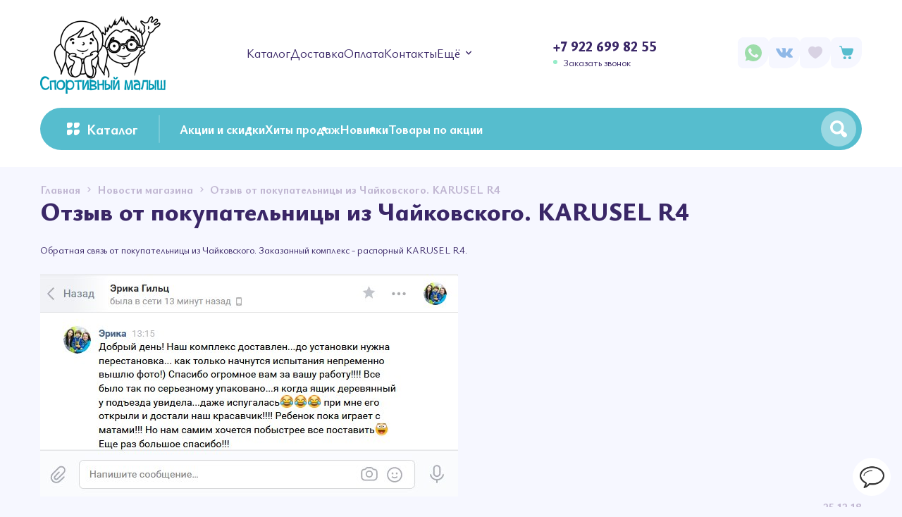

--- FILE ---
content_type: text/html; charset=utf-8
request_url: https://dsk-detki.ru/news/Otzyv-ot-pokupatelnicy-iz-Chajkovskogo-KARUSEL-R4
body_size: 18764
content:
<!DOCTYPE html> 
<html lang="ru">
<head>
  <title>Отзыв от покупательницы из Чайковского. KARUSEL R4</title>
  <meta name="description" content="Отзыв от покупательницы из Чайковского. KARUSEL R4" />
  <meta name="keywords" content="Отзыв от покупательницы из Чайковского. KARUSEL R4" />
  <meta http-equiv="X-UA-Compatible" content="ie=edge">
  <meta charset="utf-8">
  <meta name="viewport" content="width=device-width, initial-scale=1.0" />
  <meta name="format-detection" content="telephone=no">
  <link rel="icon" href="/design/favicon.ico?design=kalei&lc=1743599310" type="image/x-icon" />
  <link rel="shortcut icon" href="/design/favicon.ico?design=kalei&lc=1743599310" type="image/x-icon" />
  
	<meta property="og:title" content="Отзыв от покупательницы из Чайковского. KARUSEL R4">
	<meta property="og:image" content="/design/logo.png?design=kalei">
	<meta property="og:url" content="https://dsk-detki.ru/">
	<meta property="og:site_name" content='Интернет-магазин Спортивный Малыш'>
	<meta property="og:type" content="website">
  <meta property="og:description" content="Отзыв от покупательницы из Чайковского. KARUSEL R4">
  
    
  <meta name="yandex-verification" content="78cc41365e618602" />
  
    
  
  <link rel="stylesheet" type="text/css" href="/design/fonts.css?design=kalei">
  <link href="https://fonts.googleapis.com/css?family=Open+Sans:400,700&display=swap&subset=cyrillic,cyrillic-ext" rel="stylesheet">
  
  
  <link rel="stylesheet" href="/design/forall.css?design=kalei&lc=1752795413" type="text/css" />
  <link rel="stylesheet" type="text/css" href="/design/jquery.fancybox.min.css?design=kalei" />
  <link rel="stylesheet" type="text/css" href="/design/main.css?design=kalei&lc=1752795413">
  <link rel="stylesheet" type="text/css" href="/design/swiper-bundle.min.css?design=kalei" />
  <link rel="stylesheet" type="text/css" href="/design/slinky.min.css?design=kalei">
  
  
  <style>
    .nojs .preloader{animation:fadeOut 0.5s ease-out;animation-delay:2s;animation-fill-mode:forwards;}
    @keyframes fadeOut{from{opacity:1}to{opacity:0;visibility:hidden;}}.fadeOut{animation-name:fadeOut}
  </style>
  
  
  
  <script src="/design/forall.js?lc=1752795413"></script>
  <script src="/design/main.js?design=kalei&lc=1752795413"></script>
  
  
    <link rel="stylesheet" type="text/css" href="/design/my.css?lc=1752795413">
  <script type="text/javascript" src="//vk.com/js/api/openapi.js?116"></script>
  
</head>
<body class="">
  <div class="wrapper nojs">
    
    <noscript>
      <div class="noscript"> 
        <div class="noscript-inner"> 
          <h4><strong>Мы заметили, что у Вас выключен JavaScript.</strong></h4>
          <h5>Необходимо включить его для корректной работы сайта.</h5>
        </div> 
      </div>
    </noscript>
    
    
    
    <div class="banner-top" style="display:none">
      <div class="container">
        <div class="banner-top-wrapper">
          <div class="banner-top-icon">
            <i class="fal fa-info" aria-hidden="true"></i>
          </div>
          <div class="banner-top-content">
            <strong class="banner-top-title">Заголовок уведомления</strong>
            <div class="banner-top-text">Здесь может быть Ваш текст уведомления со <a class="pseudo-link" href="#">ссылкой</a></div>
          </div>
        </div>
      </div>
      <button class="banner-top-closeBtn" type="button">Закрыть</button>
    </div>
    
    <div class="banner-top" style="display:none;">
      <div class="container">
        <div class="banner-top-wrapper">
          <div class="banner-top-content">
            <strong class="banner-top-title">Технические работы.</strong>
            <div class="banner-top-text">Уважаемые покупатели! На сайте проходят технические работы, спасибо за понимание.</div>
          </div>
        </div>
      </div>
    </div>
    
    </div>
    
    <header>
      <div class="header-wrapper" data-name="top">
         <div class="container">
            <a class="header_logo" href="https://dsk-detki.ru/" title="Интернет-магазин Спортивный Малыш" style="width: auto; max-height: none;">
  				    <img src="/design/logo.png?design=kalei&lc=1743638707" alt="Интернет-магазин Спортивный Малыш">
  				  </a>
  				  
  				  <div class="header_mob-wrapper">
  				    <div class="social-link-top mobile-top">
  				      <a class="whatsapp" href="https://wa.me/79226998255" title="Whatsapp.com" target="_blank"></a>
  				    </div>
  				    
  				    <div class="social-link-top mobile-top">
  				      <a class="vk" href="https://vk.com/deti_sport" title="VK.com" target="_blank"></a>
  				    </div>
  				    
  				    <div class="modalBtn menu_mob" data-modal-id="modal-menu"><span class="icon_ menu-icon"></span></div>
  				    
  				    <div class="callback_mob" href="javascript:;" data-src="#fancybox-contacts" data-fancybox><span class="icon_ phone-icon"></span></div>
  				  </div>
  				  
            
            <div class="menu_web dropdown _more-menu">
              <div class="header-menu_btn">Меню магазина <span class="more_next_btn"></span></div>
              <div class="dropdown__body">
                <ul class="menu_web__list">
    							    								    									    									<li class="menu_web__item">
    										<a class="menu_web__link"
    										   href="https://dsk-detki.ru/"
    										   title="Полный список товаров на сайте"
    										   itemprop="url"
    										>
    											<span itemprop="name">Каталог</span>
    										</a>
    									</li>
    									    									<li class="menu_web__item">
    										<a class="menu_web__link"
    										   href="https://dsk-detki.ru/page/delivery"
    										   title="Доставка"
    										   itemprop="url"
    										>
    											<span itemprop="name">Доставка</span>
    										</a>
    									</li>
    									    									<li class="menu_web__item">
    										<a class="menu_web__link"
    										   href="https://dsk-detki.ru/page/pay"
    										   title="Оплата"
    										   itemprop="url"
    										>
    											<span itemprop="name">Оплата</span>
    										</a>
    									</li>
    									    									<li class="menu_web__item">
    										<a class="menu_web__link"
    										   href="https://dsk-detki.ru/page/Kontakty"
    										   title="Контакты"
    										   itemprop="url"
    										>
    											<span itemprop="name">Контакты</span>
    										</a>
    									</li>
    									    									<li class="menu_web__item">
    										<a class="menu_web__link"
    										   href="https://dsk-detki.ru/cart"
    										   title="Ваша корзина"
    										   itemprop="url"
    										>
    											<span itemprop="name">Корзина</span>
    										</a>
    									</li>
    									    									<li class="menu_web__item">
    										<a class="menu_web__link"
    										   href="https://dsk-detki.ru/page/Otzyvy"
    										   title="Отзывы"
    										   itemprop="url"
    										>
    											<span itemprop="name">Отзывы</span>
    										</a>
    									</li>
    									    								    							    						</ul>
              </div>
            </div>
            
    		    <nav class="mainnav header-menu" itemscope itemtype="https://schema.org/SiteNavigationElement">
    					<ul class="mainnav__list">
    							    								    									    									<li class="header-menu__item">
    										<a class="mainnav__link "
    										   href="https://dsk-detki.ru/"
    										   title="Полный список товаров на сайте"
    										   itemprop="url"
    										>
    											<span itemprop="name">Каталог</span>
    										</a>
    									</li>
    									    									<li class="header-menu__item">
    										<a class="mainnav__link "
    										   href="https://dsk-detki.ru/page/delivery"
    										   title="Доставка"
    										   itemprop="url"
    										>
    											<span itemprop="name">Доставка</span>
    										</a>
    									</li>
    									    									<li class="header-menu__item">
    										<a class="mainnav__link "
    										   href="https://dsk-detki.ru/page/pay"
    										   title="Оплата"
    										   itemprop="url"
    										>
    											<span itemprop="name">Оплата</span>
    										</a>
    									</li>
    									    									<li class="header-menu__item">
    										<a class="mainnav__link "
    										   href="https://dsk-detki.ru/page/Kontakty"
    										   title="Контакты"
    										   itemprop="url"
    										>
    											<span itemprop="name">Контакты</span>
    										</a>
    									</li>
    									    									<li class="header-menu__item">
    										<a class="mainnav__link "
    										   href="https://dsk-detki.ru/cart"
    										   title="Ваша корзина"
    										   itemprop="url"
    										>
    											<span itemprop="name">Корзина</span>
    										</a>
    									</li>
    									    									<li class="header-menu__item">
    										<a class="mainnav__link "
    										   href="https://dsk-detki.ru/page/Otzyvy"
    										   title="Отзывы"
    										   itemprop="url"
    										>
    											<span itemprop="name">Отзывы</span>
    										</a>
    									</li>
    									    								    							    						</ul>
    		    </nav>
    		    
    		    
    		    <div class="header_contacts">
    		                      <a href="tel:+7922699 82 55" class="phone" title="Позвонить нам">+7 922 699 82 55</a>
                            
              <a class="header_callback" href="javascript:;" data-src="#fancybox-callback" data-fancybox data-tooltip="Заказать звонок" title="Заказать звонок">Заказать звонок</a>
    		    </div>
  				  
  				  <div id="navBar">
              <div class="navBar">
                
                <div class="nav-btn social-link-top mobile-top">
                  <a class="nav-icon whatsapp" href="https://wa.me/79226998255" title="Whatsapp.com" target="_blank"></a>
                </div>
                
                <div class="nav-btn social-link-top mobile-top">
                  <a class="nav-icon vk" href="https://vk.com/deti_sport" title="VK.com" target="_blank"></a>
                </div>
                
                
                
              
                
                                
                
                
                <div class="nav-btn favorite_">
                  <a class="nav-icon" href="https://dsk-detki.ru/user/register"  title="Избранное">
                    <span class="favorite-icon icon_"></span>
                    <span class="count_empty count favorite-count" data-count="0">0</span>
                  </a>
                  
                  <div class="nav-dropdown dropdown">
                    <div class="dropdown_top">
                      <div class="dropdown_title">Избранное <a class="_dropdown remove _btn" style="display:none" data-href="https://dsk-detki.ru/favorites/truncate" onclick="removeFromFavoritesAll($(this))" title="Очистить список избранного"><span class="reset-icon icon_"></span>Очистить список</a></div> <div class="dropdown_close icon_ remove-icon"></div>
                    </div>
                    <div class="dropdown_body">
                      <div class="empty ">
                        Список избранного пуст.
                      </div>
                                              <ul class="favorite-items-list" style="display:none"></ul>
                                            <div class="action_wrapper" style="display:none">
                        <a href="https://dsk-detki.ru/user/favorites" class="button _btn" title="Перейти к сравнению">В избранное</a>
                      </div>
                    </div>
                  </div>
                </div>
                
                
                <div class="nav-btn cart_" >
                  <a class="nav-icon" href="https://dsk-detki.ru/cart" title="Корзина">
                    <span class="cart-icon icon_"></span>
                    <span class="count_empty count cart-count" data-count="0">0</span>
                  </a>
                  
                  <div class="nav-dropdown dropdown addto__cart">
                    <div class="dropdown_top">
                      <div class="dropdown_title">Корзина <a class="remove _btn" style="display:none" title="Очистить корзину" href="https://dsk-detki.ru/cart/truncate/?from=https%3A%2F%2Fdsk-detki.ru%2Fnews%2FOtzyv-ot-pokupatelnicy-iz-Chajkovskogo-KARUSEL-R4" data-href="https://dsk-detki.ru/cart/truncate/?from=https%3A%2F%2Fdsk-detki.ru%2Fnews%2FOtzyv-ot-pokupatelnicy-iz-Chajkovskogo-KARUSEL-R4" onclick="removeFromCartAll($(this))"><span class="reset-icon icon_"></span>Очистить корзину</a> </div><div class="dropdown_close icon_ remove-icon"></div>
                    </div>
                    <div class="dropdown_body">
                      <div class="empty ">
                        Посмотрите наш <a href="https://dsk-detki.ru/">каталог</a> или воспользуйтесь <a onclick="searchTrigger()">поиском</a>
                      </div>
                                          </div>
                  </div>
                </div>
              </div>
            </div>
            
        </div>
      </div>
        
    
      <div class="header-wrapper" data-name="main">
        <div class="container">
          <div class="panel-wrapper">
            
            <div class="catalog-btn mob modalBtn" data-modal-id="modal-category" title="Каталог">
              <span class="catalog-icon icon_"></span> Каталог
            </div> 
            
            <div class="catalog-btn web" title="Каталог">
              <span class="catalog-icon icon_"></span> Каталог
            </div> 
            
            <ul class="catalog-list">
							  <li><a href="https://dsk-detki.ru/discount" title="Акции и скидки">Акции и скидки</a></li>
							  
							  <li><a href="https://dsk-detki.ru/catalog/Хиты-продаж" title="Хиты продаж">Хиты продаж</a></li>
							  <li><a href="https://dsk-detki.ru/catalog/Новинки" title="Новинки">Новинки</a></li>
							  
							  <li><a href="/catalog/TOVARY-PO-AKCII" title="Товары по акции">Товары по акции</a></li>
						</ul>
            
            
            <div class="search hide" id="Search">
              <form id="search_mini_form" class="search-form" action="https://dsk-detki.ru/search/quick" method="get">
                <input type="hidden" name="goods_search_field_id" value="0">
                <input required type="text" name="q" value="" placeholder="Поиск" class="input search-string search-input" autocomplete="off">
                <button type="reset" title="Очистить" class="search-reset">
                  <span class="header-searchIcon icon_ remove-icon"></span>
                </button>
                <button type="submit" title="Искать" class="search-submit">
                  <span class="icon_ search-icon"></span>
                </button>
              </form>
            </div>
            
            <div class="search-btn">
              <span class="search-icon icon_"></span>
            </div>
            <div id="search-result" class="hide" style="display: none;">
                <div class="inner">
                  <div class="result-wrapper" data-name="category">
                    <div class="search-result_title"><div class="text">Категории</div><a href="/catalog" class="link"></a></div>
                    <div class="result-category"></div>
                  </div>
                  <div class="result-wrapper" data-name="goods">
                    <div class="search-result_title"><div class="text">Товары</div><a class="link"></a></div>
                    <div class="result-goods"></div>
                  </div>
                </div>
              </div>  
              <svg class="header__bump" version="1.1" id="Слой_1" xmlns="http://www.w3.org/2000/svg" xmlns:xlink="http://www.w3.org/1999/xlink" x="0px" y="0px" viewBox="0 0 200 18" style="left: 1090px;" xml:space="preserve">
                  <path d="M200,18c-60,0-60-18-100-18S60,18,0,18H200z"></path>
              </svg>
          </div>
        </div>
      </div>
      
      
  		<div id="fancybox__catalog" class="addto__catalog">
  		  <div class="modal__content catalog__dropdown catalog__content">
  				<div class="catalog__items">
  					  						  						<div data-level="0" data-id="3584611" data-parent="" class="catalog__item parent ">
  							<a data-level="0" data-id="3584611" data-parent="" class="catalog__link flex " href="https://dsk-detki.ru/catalog/Pristennye-derevo">
  								<span class="catalog__name">ДЕРЕВЯННЫЕ ДСК (к стене)</span>
  								<span class="open arrow-icon icon_"></span>  							</a>
  						</div>
  					  						  						<div data-level="1" data-id="3718893" data-parent="3584611" class="catalog__item parent ">
  							<a data-level="1" data-id="3718893" data-parent="3584611" class="catalog__link flex " href="https://dsk-detki.ru/catalog/Kompleksy">
  								<span class="catalog__name">Комплексы по сериям</span>
  								<span class="open arrow-icon icon_"></span>  							</a>
  						</div>
  					  						  						<div data-level="2" data-id="5895966" data-parent="3718893" class="catalog__item  ">
  							<a data-level="2" data-id="5895966" data-parent="3718893" class="catalog__link flex " href="https://dsk-detki.ru/catalog/Grejs">
  								<span class="catalog__name">Грейс, шведские стенки</span>
  								  							</a>
  						</div>
  					  						  						<div data-level="2" data-id="9337775" data-parent="3718893" class="catalog__item  ">
  							<a data-level="2" data-id="9337775" data-parent="3718893" class="catalog__link flex " href="https://dsk-detki.ru/catalog/Igrovye-domiki">
  								<span class="catalog__name">Игровые домики</span>
  								  							</a>
  						</div>
  					  						  						<div data-level="2" data-id="5896172" data-parent="3718893" class="catalog__item  ">
  							<a data-level="2" data-id="5896172" data-parent="3718893" class="catalog__link flex " href="https://dsk-detki.ru/catalog/Pamir">
  								<span class="catalog__name">Памир</span>
  								  							</a>
  						</div>
  					  						  						<div data-level="2" data-id="7419984" data-parent="3718893" class="catalog__item  ">
  							<a data-level="2" data-id="7419984" data-parent="3718893" class="catalog__link flex " href="https://dsk-detki.ru/catalog/Tarzan">
  								<span class="catalog__name">Тарзан (угловой)</span>
  								  							</a>
  						</div>
  					  						  						<div data-level="2" data-id="6125405" data-parent="3718893" class="catalog__item  ">
  							<a data-level="2" data-id="6125405" data-parent="3718893" class="catalog__link flex " href="https://dsk-detki.ru/catalog/Cherdaki-i-Gnezda">
  								<span class="catalog__name">Чердаки и Гнезда</span>
  								  							</a>
  						</div>
  					  						  						<div data-level="2" data-id="9514142" data-parent="3718893" class="catalog__item  ">
  							<a data-level="2" data-id="9514142" data-parent="3718893" class="catalog__link flex " href="https://dsk-detki.ru/catalog/Kompleksy-so-vtorym-jetazhom">
  								<span class="catalog__name">Комплексы со 2ым этажом</span>
  								  							</a>
  						</div>
  					  						  						<div data-level="2" data-id="9436425" data-parent="3718893" class="catalog__item  ">
  							<a data-level="2" data-id="9436425" data-parent="3718893" class="catalog__link flex " href="https://dsk-detki.ru/catalog/Modulnye-DSK">
  								<span class="catalog__name">Модульные ДСК</span>
  								  							</a>
  						</div>
  					  						  						<div data-level="2" data-id="9370158" data-parent="3718893" class="catalog__item  ">
  							<a data-level="2" data-id="9370158" data-parent="3718893" class="catalog__link flex " href="https://dsk-detki.ru/catalog/Uglovye-2">
  								<span class="catalog__name">Угловые</span>
  								  							</a>
  						</div>
  					  						  						<div data-level="1" data-id="3718894" data-parent="3584611" class="catalog__item parent ">
  							<a data-level="1" data-id="3718894" data-parent="3584611" class="catalog__link flex " href="https://dsk-detki.ru/catalog/Aksessuary">
  								<span class="catalog__name">Аксессуары</span>
  								<span class="open arrow-icon icon_"></span>  							</a>
  						</div>
  					  						  						<div data-level="2" data-id="9215040" data-parent="3718894" class="catalog__item  ">
  							<a data-level="2" data-id="9215040" data-parent="3718894" class="catalog__link flex " href="https://dsk-detki.ru/catalog/Gimnasticheskie-maty">
  								<span class="catalog__name">Гимнастические маты</span>
  								  							</a>
  						</div>
  					  						  						<div data-level="1" data-id="5525501" data-parent="3584611" class="catalog__item  ">
  							<a data-level="1" data-id="5525501" data-parent="3584611" class="catalog__link flex " href="https://dsk-detki.ru/catalog/Otdelnye-moduli">
  								<span class="catalog__name">Отдельные модули</span>
  								  							</a>
  						</div>
  					  						  						<div data-level="0" data-id="3677863" data-parent="" class="catalog__item parent ">
  							<a data-level="0" data-id="3677863" data-parent="" class="catalog__link flex " href="https://dsk-detki.ru/catalog/detskije-sportivnyje-kompleksy-rannego-razvitiya-Teremok">
  								<span class="catalog__name">Теремки напольные (дерево, металл)</span>
  								<span class="open arrow-icon icon_"></span>  							</a>
  						</div>
  					  						  						<div data-level="1" data-id="4590598" data-parent="3677863" class="catalog__item  ">
  							<a data-level="1" data-id="4590598" data-parent="3677863" class="catalog__link flex " href="https://dsk-detki.ru/catalog/Dlya-doma">
  								<span class="catalog__name">Для дома (дерево)</span>
  								  							</a>
  						</div>
  					  						  						<div data-level="1" data-id="4590599" data-parent="3677863" class="catalog__item  ">
  							<a data-level="1" data-id="4590599" data-parent="3677863" class="catalog__link flex " href="https://dsk-detki.ru/catalog/Dlya-dachi">
  								<span class="catalog__name">Для дачи (металл)</span>
  								  							</a>
  						</div>
  					  						  						<div data-level="1" data-id="5901724" data-parent="3677863" class="catalog__item  ">
  							<a data-level="1" data-id="5901724" data-parent="3677863" class="catalog__link flex " href="https://dsk-detki.ru/catalog/Samym-malenkim">
  								<span class="catalog__name">Самым маленьким</span>
  								  							</a>
  						</div>
  					  						  						<div data-level="1" data-id="3718500" data-parent="3677863" class="catalog__item parent ">
  							<a data-level="1" data-id="3718500" data-parent="3677863" class="catalog__link flex " href="https://dsk-detki.ru/catalog/Aksessuary-k-Teremkam">
  								<span class="catalog__name">Аксессуары к Теремкам</span>
  								<span class="open arrow-icon icon_"></span>  							</a>
  						</div>
  					  						  						<div data-level="2" data-id="5460733" data-parent="3718500" class="catalog__item  ">
  							<a data-level="2" data-id="5460733" data-parent="3718500" class="catalog__link flex " href="https://dsk-detki.ru/catalog/Kacheli-2">
  								<span class="catalog__name">Качели</span>
  								  							</a>
  						</div>
  					  						  						<div data-level="2" data-id="5460735" data-parent="3718500" class="catalog__item  ">
  							<a data-level="2" data-id="5460735" data-parent="3718500" class="catalog__link flex " href="https://dsk-detki.ru/catalog/Gorki-3">
  								<span class="catalog__name">Горки</span>
  								  							</a>
  						</div>
  					  						  						<div data-level="2" data-id="5460736" data-parent="3718500" class="catalog__item  ">
  							<a data-level="2" data-id="5460736" data-parent="3718500" class="catalog__link flex " href="https://dsk-detki.ru/catalog/Maty">
  								<span class="catalog__name">Маты</span>
  								  							</a>
  						</div>
  					  						  						  						<div data-level="2" data-id="5460739" data-parent="3718500" class="catalog__item  ">
  							<a data-level="2" data-id="5460739" data-parent="3718500" class="catalog__link flex " href="https://dsk-detki.ru/catalog/Turniki-2">
  								<span class="catalog__name">Турники</span>
  								  							</a>
  						</div>
  					  						  						<div data-level="0" data-id="9633513" data-parent="" class="catalog__item parent ">
  							<a data-level="0" data-id="9633513" data-parent="" class="catalog__link flex " href="https://dsk-detki.ru/catalog/Metallicheskie-DSK">
  								<span class="catalog__name">Металлические ДСК</span>
  								<span class="open arrow-icon icon_"></span>  							</a>
  						</div>
  					  						  						<div data-level="1" data-id="3566021" data-parent="9633513" class="catalog__item parent ">
  							<a data-level="1" data-id="3566021" data-parent="9633513" class="catalog__link flex " href="https://dsk-detki.ru/catalog/Shvedskie-stenki-Romana">
  								<span class="catalog__name">Шведские стенки Romana</span>
  								<span class="open arrow-icon icon_"></span>  							</a>
  						</div>
  					  						  						<div data-level="2" data-id="3661961" data-parent="3566021" class="catalog__item  ">
  							<a data-level="2" data-id="3661961" data-parent="3566021" class="catalog__link flex " href="https://dsk-detki.ru/catalog/Kreplenie-pol-potolok">
  								<span class="catalog__name">Крепление &quot;пол-потолок&quot;</span>
  								  							</a>
  						</div>
  					  						  						<div data-level="2" data-id="3718877" data-parent="3566021" class="catalog__item  ">
  							<a data-level="2" data-id="3718877" data-parent="3566021" class="catalog__link flex " href="https://dsk-detki.ru/catalog/Kreplenie-k-stene">
  								<span class="catalog__name">Крепление к стене</span>
  								  							</a>
  						</div>
  					  						  						<div data-level="2" data-id="3718891" data-parent="3566021" class="catalog__item  ">
  							<a data-level="2" data-id="3718891" data-parent="3566021" class="catalog__link flex " href="https://dsk-detki.ru/catalog/Aksessuary-k-Romana">
  								<span class="catalog__name">Аксессуары к Romana</span>
  								  							</a>
  						</div>
  					  						  						<div data-level="1" data-id="3951895" data-parent="9633513" class="catalog__item parent ">
  							<a data-level="1" data-id="3951895" data-parent="9633513" class="catalog__link flex " href="https://dsk-detki.ru/catalog/Shvedskie-stenki-Pioner">
  								<span class="catalog__name">Шведские стенки Пионер</span>
  								<span class="open arrow-icon icon_"></span>  							</a>
  						</div>
  					  						  						<div data-level="2" data-id="3953783" data-parent="3951895" class="catalog__item  ">
  							<a data-level="2" data-id="3953783" data-parent="3951895" class="catalog__link flex " href="https://dsk-detki.ru/catalog/S-krepleniem-pol-potolok-2">
  								<span class="catalog__name">С креплением &quot;пол-потолок&quot;</span>
  								  							</a>
  						</div>
  					  						  						<div data-level="2" data-id="3953796" data-parent="3951895" class="catalog__item parent ">
  							<a data-level="2" data-id="3953796" data-parent="3951895" class="catalog__link flex " href="https://dsk-detki.ru/catalog/S-krepleniem-k-stene">
  								<span class="catalog__name">С креплением к стене</span>
  								<span class="open arrow-icon icon_"></span>  							</a>
  						</div>
  					  						  						<div data-level="3" data-id="6115827" data-parent="3953796" class="catalog__item  ">
  							<a data-level="3" data-id="6115827" data-parent="3953796" class="catalog__link flex " href="https://dsk-detki.ru/catalog/novinka">
  								<span class="catalog__name">новинка</span>
  								  							</a>
  						</div>
  					  						  						<div data-level="2" data-id="3953784" data-parent="3951895" class="catalog__item  ">
  							<a data-level="2" data-id="3953784" data-parent="3951895" class="catalog__link flex " href="https://dsk-detki.ru/catalog/Aksessuary-2">
  								<span class="catalog__name">Аксессуары</span>
  								  							</a>
  						</div>
  					  						  						<div data-level="1" data-id="4388385" data-parent="9633513" class="catalog__item parent ">
  							<a data-level="1" data-id="4388385" data-parent="9633513" class="catalog__link flex " href="https://dsk-detki.ru/catalog/Shvedskie-stenki-Neposeda">
  								<span class="catalog__name">Шведские стенки Непоседа</span>
  								<span class="open arrow-icon icon_"></span>  							</a>
  						</div>
  					  						  						<div data-level="2" data-id="4388987" data-parent="4388385" class="catalog__item  ">
  							<a data-level="2" data-id="4388987" data-parent="4388385" class="catalog__link flex " href="https://dsk-detki.ru/catalog/Kreplenie-pol-potolok-2">
  								<span class="catalog__name">Крепление &quot;пол-потолок&quot;</span>
  								  							</a>
  						</div>
  					  						  						<div data-level="2" data-id="4388988" data-parent="4388385" class="catalog__item  ">
  							<a data-level="2" data-id="4388988" data-parent="4388385" class="catalog__link flex " href="https://dsk-detki.ru/catalog/Kreplenie-k-stene-2">
  								<span class="catalog__name">Крепление к стене</span>
  								  							</a>
  						</div>
  					  						  						<div data-level="2" data-id="5604132" data-parent="4388385" class="catalog__item  ">
  							<a data-level="2" data-id="5604132" data-parent="4388385" class="catalog__link flex " href="https://dsk-detki.ru/catalog/Napolnye-2">
  								<span class="catalog__name">Напольные</span>
  								  							</a>
  						</div>
  					  						  						<div data-level="2" data-id="4388989" data-parent="4388385" class="catalog__item  ">
  							<a data-level="2" data-id="4388989" data-parent="4388385" class="catalog__link flex " href="https://dsk-detki.ru/catalog/Aksessuary-3">
  								<span class="catalog__name">Аксессуары</span>
  								  							</a>
  						</div>
  					  						  						<div data-level="1" data-id="6185114" data-parent="9633513" class="catalog__item parent ">
  							<a data-level="1" data-id="6185114" data-parent="9633513" class="catalog__link flex " href="https://dsk-detki.ru/catalog/Shvedskie-stenki-Karussell">
  								<span class="catalog__name">Шведские стенки KARUSSELL (дерево + металл)</span>
  								<span class="open arrow-icon icon_"></span>  							</a>
  						</div>
  					  						  						<div data-level="2" data-id="6193921" data-parent="6185114" class="catalog__item  ">
  							<a data-level="2" data-id="6193921" data-parent="6185114" class="catalog__link flex " href="https://dsk-detki.ru/catalog/Kreplenie-pol-potolok-5">
  								<span class="catalog__name">Крепление &quot;пол-потолок&quot;</span>
  								  							</a>
  						</div>
  					  						  						<div data-level="2" data-id="6193922" data-parent="6185114" class="catalog__item  ">
  							<a data-level="2" data-id="6193922" data-parent="6185114" class="catalog__link flex " href="https://dsk-detki.ru/catalog/Kreplenie-k-stene-5">
  								<span class="catalog__name">Крепление к стене</span>
  								  							</a>
  						</div>
  					  						  						<div data-level="2" data-id="6193946" data-parent="6185114" class="catalog__item  ">
  							<a data-level="2" data-id="6193946" data-parent="6185114" class="catalog__link flex " href="https://dsk-detki.ru/catalog/Kreplenie-pol-potolok-k-stene">
  								<span class="catalog__name">Крепление &quot;пол-потолок&quot; + к стене</span>
  								  							</a>
  						</div>
  					  						  						<div data-level="2" data-id="6194067" data-parent="6185114" class="catalog__item parent ">
  							<a data-level="2" data-id="6194067" data-parent="6185114" class="catalog__link flex " href="https://dsk-detki.ru/catalog/Karussell-Aksessuary">
  								<span class="catalog__name">Аксессуары</span>
  								<span class="open arrow-icon icon_"></span>  							</a>
  						</div>
  					  						  						<div data-level="3" data-id="9365392" data-parent="6194067" class="catalog__item  ">
  							<a data-level="3" data-id="9365392" data-parent="6194067" class="catalog__link flex " href="https://dsk-detki.ru/catalog/Maty-gimnasticheskie-KARUSSELL">
  								<span class="catalog__name">Маты гимнастические KARUSSELL</span>
  								  							</a>
  						</div>
  					  						  						<div data-level="0" data-id="3584614" data-parent="" class="catalog__item parent ">
  							<a data-level="0" data-id="3584614" data-parent="" class="catalog__link flex " href="https://dsk-detki.ru/catalog/Ulichnye">
  								<span class="catalog__name">УЛИЧНЫЕ</span>
  								<span class="open arrow-icon icon_"></span>  							</a>
  						</div>
  					  						  						<div data-level="1" data-id="4409228" data-parent="3584614" class="catalog__item parent ">
  							<a data-level="1" data-id="4409228" data-parent="3584614" class="catalog__link flex " href="https://dsk-detki.ru/catalog/Neposeda">
  								<span class="catalog__name">Непоседа</span>
  								<span class="open arrow-icon icon_"></span>  							</a>
  						</div>
  					  						  						<div data-level="2" data-id="4412416" data-parent="4409228" class="catalog__item  ">
  							<a data-level="2" data-id="4412416" data-parent="4409228" class="catalog__link flex " href="https://dsk-detki.ru/catalog/Aksessuary-4">
  								<span class="catalog__name">Аксессуары</span>
  								  							</a>
  						</div>
  					  						  						<div data-level="1" data-id="3718896" data-parent="3584614" class="catalog__item  ">
  							<a data-level="1" data-id="3718896" data-parent="3584614" class="catalog__link flex " href="https://dsk-detki.ru/catalog/Romana">
  								<span class="catalog__name">Romana</span>
  								  							</a>
  						</div>
  					  						  						<div data-level="1" data-id="3718895" data-parent="3584614" class="catalog__item  ">
  							<a data-level="1" data-id="3718895" data-parent="3584614" class="catalog__link flex " href="https://dsk-detki.ru/catalog/Pioner">
  								<span class="catalog__name">Пионер</span>
  								  							</a>
  						</div>
  					  						  						<div data-level="1" data-id="3718897" data-parent="3584614" class="catalog__item parent ">
  							<a data-level="1" data-id="3718897" data-parent="3584614" class="catalog__link flex " href="https://dsk-detki.ru/catalog/Teremok">
  								<span class="catalog__name">Plastep, Workout площадки</span>
  								<span class="open arrow-icon icon_"></span>  							</a>
  						</div>
  					  						  						<div data-level="2" data-id="5734354" data-parent="3718897" class="catalog__item  ">
  							<a data-level="2" data-id="5734354" data-parent="3718897" class="catalog__link flex " href="https://dsk-detki.ru/catalog/bez-betonirovaniya">
  								<span class="catalog__name">без бетонирования</span>
  								  							</a>
  						</div>
  					  						  						<div data-level="2" data-id="5734356" data-parent="3718897" class="catalog__item  ">
  							<a data-level="2" data-id="5734356" data-parent="3718897" class="catalog__link flex " href="https://dsk-detki.ru/catalog/pod-betonirovanie">
  								<span class="catalog__name">под бетонирование</span>
  								  							</a>
  						</div>
  					  						  						<div data-level="2" data-id="5937940" data-parent="3718897" class="catalog__item  ">
  							<a data-level="2" data-id="5937940" data-parent="3718897" class="catalog__link flex " href="https://dsk-detki.ru/catalog/kacheli-3">
  								<span class="catalog__name">качели</span>
  								  							</a>
  						</div>
  					  						  						<div data-level="2" data-id="8951996" data-parent="3718897" class="catalog__item parent ">
  							<a data-level="2" data-id="8951996" data-parent="3718897" class="catalog__link flex " href="https://dsk-detki.ru/catalog/plastep-workout-ploshhadki">
  								<span class="catalog__name">Workout площадки</span>
  								<span class="open arrow-icon icon_"></span>  							</a>
  						</div>
  					  						  						<div data-level="3" data-id="9377995" data-parent="8951996" class="catalog__item  ">
  							<a data-level="3" data-id="9377995" data-parent="8951996" class="catalog__link flex " href="https://dsk-detki.ru/catalog/plastep-workout-aksessuary">
  								<span class="catalog__name">Аксессуары</span>
  								  							</a>
  						</div>
  					  						  						<div data-level="1" data-id="6400987" data-parent="3584614" class="catalog__item parent ">
  							<a data-level="1" data-id="6400987" data-parent="3584614" class="catalog__link flex " href="https://dsk-detki.ru/catalog/Olimpik">
  								<span class="catalog__name">Олимпик</span>
  								<span class="open arrow-icon icon_"></span>  							</a>
  						</div>
  					  						  						<div data-level="2" data-id="6425896" data-parent="6400987" class="catalog__item  ">
  							<a data-level="2" data-id="6425896" data-parent="6400987" class="catalog__link flex " href="https://dsk-detki.ru/catalog/Aksessuary-Olimpik">
  								<span class="catalog__name">Аксессуары</span>
  								  							</a>
  						</div>
  					  						  						<div data-level="1" data-id="6212472" data-parent="3584614" class="catalog__item  ">
  							<a data-level="1" data-id="6212472" data-parent="3584614" class="catalog__link flex " href="https://dsk-detki.ru/catalog/Karussell">
  								<span class="catalog__name">Karussell (дерево)</span>
  								  							</a>
  						</div>
  					  						  						  						<div data-level="2" data-id="9335838" data-parent="9331969" class="catalog__item  ">
  							<a data-level="2" data-id="9335838" data-parent="9331969" class="catalog__link flex " href="https://dsk-detki.ru/catalog/detskie-igrovye-ploshhadki-igragrad-classic">
  								<span class="catalog__name">Детские игровые площадки Classic</span>
  								  							</a>
  						</div>
  					  						  						<div data-level="2" data-id="9335274" data-parent="9331969" class="catalog__item  ">
  							<a data-level="2" data-id="9335274" data-parent="9331969" class="catalog__link flex " href="https://dsk-detki.ru/catalog/detskie-ploshhadki-igragrad-w">
  								<span class="catalog__name">Детские площадки IgraGrad W</span>
  								  							</a>
  						</div>
  					  						  						  						<div data-level="2" data-id="9342687" data-parent="9331969" class="catalog__item  ">
  							<a data-level="2" data-id="9342687" data-parent="9331969" class="catalog__link flex " href="https://dsk-detki.ru/catalog/vsesezonnye-detskie-ploshhadki-igragrad">
  								<span class="catalog__name">Всесезонные детские площадки</span>
  								  							</a>
  						</div>
  					  						  						<div data-level="2" data-id="9342806" data-parent="9331969" class="catalog__item  ">
  							<a data-level="2" data-id="9342806" data-parent="9331969" class="catalog__link flex " href="https://dsk-detki.ru/catalog/detskie-ploshhadki-dlya-dachi-igragrad">
  								<span class="catalog__name">Детские площадки для дачи</span>
  								  							</a>
  						</div>
  					  						  						<div data-level="2" data-id="9343571" data-parent="9331969" class="catalog__item  ">
  							<a data-level="2" data-id="9343571" data-parent="9331969" class="catalog__link flex " href="https://dsk-detki.ru/catalog/detskie-ploshhadki-klubnyj-domik-igragrad">
  								<span class="catalog__name">Детские площадки Клубный домик</span>
  								  							</a>
  						</div>
  					  						  						<div data-level="2" data-id="9344312" data-parent="9331969" class="catalog__item  ">
  							<a data-level="2" data-id="9344312" data-parent="9331969" class="catalog__link flex " href="https://dsk-detki.ru/catalog/sportivnyj-kompleks-workout-igragrad">
  								<span class="catalog__name">Спортивный комплекс WorkOut</span>
  								  							</a>
  						</div>
  					  						  						<div data-level="2" data-id="9344316" data-parent="9331969" class="catalog__item  ">
  							<a data-level="2" data-id="9344316" data-parent="9331969" class="catalog__link flex " href="https://dsk-detki.ru/catalog/detskie-igrovye-ploshhadki-igragrad-krepost-fani">
  								<span class="catalog__name">Детские игровые площадки &quot;Крепость Фани&quot;</span>
  								  							</a>
  						</div>
  					  						  						<div data-level="2" data-id="9345481" data-parent="9331969" class="catalog__item  ">
  							<a data-level="2" data-id="9345481" data-parent="9331969" class="catalog__link flex " href="https://dsk-detki.ru/catalog/detskie-igrovye-ploshhadki-igragrad-krepost-fani-deluxe">
  								<span class="catalog__name">Детские игровые площадки &quot;Крепость Фани Deluxe&quot;</span>
  								  							</a>
  						</div>
  					  						  						<div data-level="2" data-id="9345482" data-parent="9331969" class="catalog__item  ">
  							<a data-level="2" data-id="9345482" data-parent="9331969" class="catalog__link flex " href="https://dsk-detki.ru/catalog/detskij-igrovoj-kompleks-igragrad-domik">
  								<span class="catalog__name">Детский игровой комплекс &quot;Домик&quot;</span>
  								  							</a>
  						</div>
  					  						  						<div data-level="2" data-id="9345486" data-parent="9331969" class="catalog__item  ">
  							<a data-level="2" data-id="9345486" data-parent="9331969" class="catalog__link flex " href="https://dsk-detki.ru/catalog/detskie-igrovye-ploshhadki-igragrad-shato">
  								<span class="catalog__name">Детские игровые площадки &quot;Шато&quot;</span>
  								  							</a>
  						</div>
  					  						  						<div data-level="2" data-id="9345488" data-parent="9331969" class="catalog__item  ">
  							<a data-level="2" data-id="9345488" data-parent="9331969" class="catalog__link flex " href="https://dsk-detki.ru/catalog/zimnie-derevyannye-gorki-igragrad">
  								<span class="catalog__name">Зимние деревянные горки</span>
  								  							</a>
  						</div>
  					  						  						<div data-level="2" data-id="9344315" data-parent="9331969" class="catalog__item  ">
  							<a data-level="2" data-id="9344315" data-parent="9331969" class="catalog__link flex " href="https://dsk-detki.ru/catalog/kachelnyj-modul-igragrad">
  								<span class="catalog__name">Качельный модуль</span>
  								  							</a>
  						</div>
  					  						  						<div data-level="2" data-id="9331970" data-parent="9331969" class="catalog__item  ">
  							<a data-level="2" data-id="9331970" data-parent="9331969" class="catalog__link flex " href="https://dsk-detki.ru/catalog/igragrad-pesochnicy">
  								<span class="catalog__name">Песочницы</span>
  								  							</a>
  						</div>
  					  						  						<div data-level="2" data-id="9343353" data-parent="9331969" class="catalog__item  ">
  							<a data-level="2" data-id="9343353" data-parent="9331969" class="catalog__link flex " href="https://dsk-detki.ru/catalog/detskie-domiki-igragrad">
  								<span class="catalog__name">Детские домики</span>
  								  							</a>
  						</div>
  					  						  						<div data-level="2" data-id="9332628" data-parent="9331969" class="catalog__item  ">
  							<a data-level="2" data-id="9332628" data-parent="9331969" class="catalog__link flex " href="https://dsk-detki.ru/catalog/aksessuary-igragrad">
  								<span class="catalog__name">Аксессуары</span>
  								  							</a>
  						</div>
  					  						  						<div data-level="1" data-id="5276125" data-parent="3584614" class="catalog__item  ">
  							<a data-level="1" data-id="5276125" data-parent="3584614" class="catalog__link flex " href="https://dsk-detki.ru/catalog/Vorota-futbolnye">
  								<span class="catalog__name">Ворота футбольные</span>
  								  							</a>
  						</div>
  					  						  						<div data-level="1" data-id="3718325" data-parent="3584614" class="catalog__item  ">
  							<a data-level="1" data-id="3718325" data-parent="3584614" class="catalog__link flex " href="https://dsk-detki.ru/catalog/Gorki">
  								<span class="catalog__name">Горки</span>
  								  							</a>
  						</div>
  					  						  						<div data-level="1" data-id="3705509" data-parent="3584614" class="catalog__item  ">
  							<a data-level="1" data-id="3705509" data-parent="3584614" class="catalog__link flex " href="https://dsk-detki.ru/catalog/Kacheli">
  								<span class="catalog__name">Качели</span>
  								  							</a>
  						</div>
  					  						  						<div data-level="1" data-id="3705510" data-parent="3584614" class="catalog__item  ">
  							<a data-level="1" data-id="3705510" data-parent="3584614" class="catalog__link flex " href="https://dsk-detki.ru/catalog/Pesochnicy">
  								<span class="catalog__name">Песочницы</span>
  								  							</a>
  						</div>
  					  						  						<div data-level="0" data-id="4600559" data-parent="" class="catalog__item parent ">
  							<a data-level="0" data-id="4600559" data-parent="" class="catalog__link flex " href="https://dsk-detki.ru/catalog/Detskaya-mebel">
  								<span class="catalog__name">Детская мебель</span>
  								<span class="open arrow-icon icon_"></span>  							</a>
  						</div>
  					  						  						<div data-level="1" data-id="4600560" data-parent="4600559" class="catalog__item parent ">
  							<a data-level="1" data-id="4600560" data-parent="4600559" class="catalog__link flex " href="https://dsk-detki.ru/catalog/Stulchiki">
  								<span class="catalog__name">Стульчики</span>
  								<span class="open arrow-icon icon_"></span>  							</a>
  						</div>
  					  						  						<div data-level="2" data-id="6101856" data-parent="4600560" class="catalog__item  ">
  							<a data-level="2" data-id="6101856" data-parent="4600560" class="catalog__link flex " href="https://dsk-detki.ru/catalog/Rastishka">
  								<span class="catalog__name">Растишка</span>
  								  							</a>
  						</div>
  					  						  						<div data-level="2" data-id="6101857" data-parent="4600560" class="catalog__item  ">
  							<a data-level="2" data-id="6101857" data-parent="4600560" class="catalog__link flex " href="https://dsk-detki.ru/catalog/Teremok-2">
  								<span class="catalog__name">Теремок</span>
  								  							</a>
  						</div>
  					  						  						<div data-level="2" data-id="6115186" data-parent="4600560" class="catalog__item  ">
  							<a data-level="2" data-id="6115186" data-parent="4600560" class="catalog__link flex " href="https://dsk-detki.ru/catalog/Privet-Zajka">
  								<span class="catalog__name">Привет, Зайка</span>
  								  							</a>
  						</div>
  					  						  						<div data-level="1" data-id="5778427" data-parent="4600559" class="catalog__item  ">
  							<a data-level="1" data-id="5778427" data-parent="4600559" class="catalog__link flex " href="https://dsk-detki.ru/catalog/Party">
  								<span class="catalog__name">Парты</span>
  								  							</a>
  						</div>
  					  						  						<div data-level="0" data-id="3718327" data-parent="" class="catalog__item  ">
  							<a data-level="0" data-id="3718327" data-parent="" class="catalog__link flex " href="https://dsk-detki.ru/catalog/Podvesnye-kresla-gamachki">
  								<span class="catalog__name">Подвесные кресла, гамачки</span>
  								  							</a>
  						</div>
  					  						  						<div data-level="0" data-id="9653047" data-parent="" class="catalog__item  ">
  							<a data-level="0" data-id="9653047" data-parent="" class="catalog__link flex " href="https://dsk-detki.ru/catalog/Suhoj-bassejn">
  								<span class="catalog__name">Сухой бассейн</span>
  								  							</a>
  						</div>
  					  						  						<div data-level="0" data-id="3478886" data-parent="" class="catalog__item parent ">
  							<a data-level="0" data-id="3478886" data-parent="" class="catalog__link flex " href="https://dsk-detki.ru/catalog/Razvivashki-dlya-detej-2">
  								<span class="catalog__name">Развивашки для детей</span>
  								<span class="open arrow-icon icon_"></span>  							</a>
  						</div>
  					  						  						<div data-level="1" data-id="3772513" data-parent="3478886" class="catalog__item  ">
  							<a data-level="1" data-id="3772513" data-parent="3478886" class="catalog__link flex " href="https://dsk-detki.ru/catalog/Myagkie-modulnye-kompleksy">
  								<span class="catalog__name">Мягкие модульные комплексы</span>
  								  							</a>
  						</div>
  					  						  						<div data-level="1" data-id="6330843" data-parent="3478886" class="catalog__item  ">
  							<a data-level="1" data-id="6330843" data-parent="3478886" class="catalog__link flex " href="https://dsk-detki.ru/catalog/Myagkij-konstruktor">
  								<span class="catalog__name">Мягкий конструктор</span>
  								  							</a>
  						</div>
  					  						  						<div data-level="1" data-id="4563936" data-parent="3478886" class="catalog__item  ">
  							<a data-level="1" data-id="4563936" data-parent="3478886" class="catalog__link flex " href="https://dsk-detki.ru/catalog/Kartonnye-domiki">
  								<span class="catalog__name">Картонные домики</span>
  								  							</a>
  						</div>
  					  						  						<div data-level="1" data-id="6361185" data-parent="3478886" class="catalog__item  ">
  							<a data-level="1" data-id="6361185" data-parent="3478886" class="catalog__link flex " href="https://dsk-detki.ru/catalog/Didakticheskie-komplekty">
  								<span class="catalog__name">Дидактические комплекты</span>
  								  							</a>
  						</div>
  					  						  						<div data-level="0" data-id="5320038" data-parent="" class="catalog__item  ">
  							<a data-level="0" data-id="5320038" data-parent="" class="catalog__link flex " href="https://dsk-detki.ru/catalog/Kompleksy-so-vtorym-yarusom">
  								<span class="catalog__name">Комплексы со вторым этажом</span>
  								  							</a>
  						</div>
  					  						  						<div data-level="0" data-id="4963269" data-parent="" class="catalog__item parent ">
  							<a data-level="0" data-id="4963269" data-parent="" class="catalog__link flex " href="https://dsk-detki.ru/catalog/Uglovye">
  								<span class="catalog__name">Угловые</span>
  								<span class="open arrow-icon icon_"></span>  							</a>
  						</div>
  					  						  						<div data-level="1" data-id="8230343" data-parent="4963269" class="catalog__item  ">
  							<a data-level="1" data-id="8230343" data-parent="4963269" class="catalog__link flex " href="https://dsk-detki.ru/catalog/derevyannye-uglovie">
  								<span class="catalog__name">Деревянные</span>
  								  							</a>
  						</div>
  					  						  						<div data-level="1" data-id="8230344" data-parent="4963269" class="catalog__item  ">
  							<a data-level="1" data-id="8230344" data-parent="4963269" class="catalog__link flex " href="https://dsk-detki.ru/catalog/metallicheskie-uglovie">
  								<span class="catalog__name">Металлические</span>
  								  							</a>
  						</div>
  					  						  				</div>
  				<div class="catalog__subs flex-stretch">
  					<div class="catalog__sub catalog__sub-level-0" data-level="0">
  					  <div class="modal_top">
                <div class="modal_title">Каталог товаров</div><div class="modal__close icon_ remove-icon"></div>
              </div>
  						  						<div class="catalog__sub-items"></div>
  					</div>
  					<div class="catalog__sub catalog__sub-level-1 flex-start" data-level="1">
  						<div class="catalog__sub-items flex-start"></div>
  					</div>
  					<div class="catalog__sub catalog__sub-level-2 flex-start" data-level="2">
  						<div class="catalog__sub-items flex-start"></div>
  					</div>
  				</div>
  			</div>
  			<div class="overlay"></div>  
			</div>
			
      <div class="header-overlay"></div>
    </header>
 
      
        <div id="back-top" title="Наверх"><span class="arrow-icon _top icon_"></span></div>
      
    
        
    <div id="header-mobile">
      <div class="header-mobile">
                  <a data-src="#fancybox-login" data-fancybox class="mob_btn mob-lk"><span class="mob_bth_icon"><span class="user-icon icon_"></span></span><span class="title">Личный кабинет</span></a>
                        <a href="https://dsk-detki.ru/user/favorites" class="mob_btn mob-favorite"><span class="mob_bth_icon"><span class="favorite-icon icon_"></span><span class="count count_empty">0</span></span><span class="title">Избранное</span></a>
        <a href="https://dsk-detki.ru/cart" class="mob_btn mob-cart"><span class="mob_bth_icon"><span class="cart-icon icon_"></span><span class="count count_empty">0</span></span><span class="title">Корзина</span></a>
      </div>
    </div>
    
        
    <div id="breadcrumbs">
      <div class="container">
        <ul class="breadcrumbs-list" itemscope itemtype="https://schema.org/BreadcrumbList">
          <li itemprop="itemListElement" itemscope itemtype="https://schema.org/ListItem" class="home"><a itemprop="item" href="https://dsk-detki.ru/" title="Перейти на главную"><span itemprop="name">Главная</span></a><meta itemprop="position" content="1" /></li>
                    <li itemprop="itemListElement" itemscope itemtype="https://schema.org/ListItem"><a itemprop="item" href="https://dsk-detki.ru/news?sid=1" title="Новости магазина"><span itemprop="name">Новости магазина</span><meta itemprop="position" content="2" /></a></li>         
					<li itemprop="itemListElement" itemscope itemtype="https://schema.org/ListItem"><a itemprop="item" href="https://dsk-detki.ru/news/Otzyv-ot-pokupatelnicy-iz-Chajkovskogo-KARUSEL-R4"><strong itemprop="name">Отзыв от покупательницы из Чайковского. KARUSEL R4</strong></a><meta itemprop="position" content="3" /></li>                   
        </ul>
      </div>
    </div>
    
     
    
    
        <div class="container">
      
      <div id="page-title">
                      <div class="block-title"><h1 class="title">Отзыв от покупательницы из Чайковского. KARUSEL R4</h1></div>
                      
      </div>
          
    </div>
      
    
    
       
  
    
                <div id="main" class="">
        <div class="container">
          <div class="row no-gutters">
            <div class="col-100">
              <div class="news-box">
    
  <div class="htmlDataBlock">
    <span style="font-size:14px;">Обратная связь от покупательницы из Чайковского. Заказанный комплекс - распорный <a href="https://dsk-detki.ru/goods/Shvedskaya-stenka-Karusel-R4" target="_blank">KARUSEL R4</a>.</span><br />
<br />
<img alt="" src="https://st.dsk-detki.ru/9/2399/291/gtDVv0MkIdw.jpg" style="width: 593px; height: 316px;" />
  </div>
  
  
    
  
  
    
  
  
    
    <div class="news-time">
    25.12.18
  </div>
   
  
  
  <a href="https://dsk-detki.ru/news?sid=1" class="news_btn_back button3">
    К другим новостям магазина
      </a>
</div>
<script>
  $(function(){
    monthNames();
  })
</script><script type="text/javascript">var gaJsHost = (("https:" == document.location.protocol) ? "https://ssl." : "http://www.");document.write(unescape("%3Cscript src='" + gaJsHost + "google-analytics.com/ga.js' type='text/javascript'%3E%3C/script%3E"));</script><script type="text/javascript">try {var pageTracker = _gat._getTracker("UA-61469463-1");pageTracker._trackPageview();} catch(err) { }</script><script>document.stat = '{"site_id":"338897","client_id":0,"goods_action":0,"s_ip":51613448,"s_uri":"https:\/\/dsk-detki.ru\/news\/Otzyv-ot-pokupatelnicy-iz-Chajkovskogo-KARUSEL-R4","s_referer":null,"s_referer_url":"\/","f_fingerprint":"","f_user_agent":"Mozilla\/5.0 (Macintosh; Intel Mac OS X 10_15_7) AppleWebKit\/537.36 (KHTML, like Gecko) Chrome\/131.0.0.0 Safari\/537.36; ClaudeBot\/1.0; +claudebot@anthropic.com)","traffic_source_id":null,"traffic_source_ip":51613448,"traffic_source_utm_source":null,"traffic_source_utm_medium":null,"traffic_source_utm_campaign":null,"traffic_source_utm_term":null,"traffic_source_utm_content":null,"traffic_source_utm_position":null,"traffic_source_utm_matchtype":null,"traffic_source_utm_placement":null,"traffic_source_utm_network":null,"traffic_source_utm_referer":null,"goods_id":[]}';</script><script type="text/javascript" src="//stat-ch.storeland.ru/static/fp.js" async></script>                
            </div>            
          </div>
        </div>
      </div>
           
            
    
    
    <div id="footer" class="adaptive_indent">
      <div class="footer_wrapper container" data-id="1">
        <div class="footer_item">  
                      <a href="tel:+7922699 82 55" class="phone big_" title="Позвонить нам"><div class="phone-icon icon_"></div> +7 922 699 82 55</a>
                    
          <div class="footer_contacts">
            <div class="phone-item">
                            <a class="footer_callback" href="javascript:;" data-src="#fancybox-callback" data-fancybox data-tooltip="Заказать звонок" title="Заказать звонок">Заказать звонок</a>
            </div>
            
                        <a href="mailto:sport701@mail.ru" class="link_items email-items" title="Написать нам">
              <div class="email-icon icon_"></div>
              sport701@mail.ru
            </a>
                        
                        
                        
          </div>
        </div>
        
        <div class="footer_item" data-name="about">
          
				  
				  <div class="footer_about">
				    Наш детский магазин предоставляет большой ассортимент, постоянные скидки и индивидуальный подход к каждому клиенту!<br>Спасибо, что выбрали нас!
				  </div>
				  
				  <div class="social-links">
            <a class="vk" href="https://vk.com/deti_sport" title="VK.com" target="_blank"></a>
            <a class="whatsapp" href="https://wa.me/79226998255" title="Whatsapp.com" target="_blank"></a>
            
            <a class="telegram" href="https://t.me/+79226998255" title="Telegram.org" target="_blank"></a>
            
          </div>
        </div>
        
        <div class="footer_item" data-name="menu">
          <div class="menu_">
            <div class="footer_title">Меню</div>  
            <div class="footer_content">
              <ul class="menu">
                  								  									  									<li class="footerMenu__item">
  										<a class="footerMainnav__link "
  										   href="https://dsk-detki.ru/page/Главная"
  										   title="Добро пожаловать в магазин &quot;Спортивный малыш&quot;"
  										   itemprop="url"
  										>
  											<span itemprop="name">Главная</span>
  										</a>
  									</li>
  									  									<li class="footerMenu__item">
  										<a class="footerMainnav__link "
  										   href="https://dsk-detki.ru/page/delivery"
  										   title="Доставка"
  										   itemprop="url"
  										>
  											<span itemprop="name">Доставка</span>
  										</a>
  									</li>
  									  									<li class="footerMenu__item">
  										<a class="footerMainnav__link "
  										   href="https://dsk-detki.ru/page/pay"
  										   title="Оплата"
  										   itemprop="url"
  										>
  											<span itemprop="name">Оплата</span>
  										</a>
  									</li>
  									  									<li class="footerMenu__item">
  										<a class="footerMainnav__link "
  										   href="https://dsk-detki.ru/page/Kontakty"
  										   title="Контакты"
  										   itemprop="url"
  										>
  											<span itemprop="name">Контакты</span>
  										</a>
  									</li>
  									  									<li class="footerMenu__item">
  										<a class="footerMainnav__link "
  										   href="https://dsk-detki.ru/"
  										   title="Полный список товаров на сайте"
  										   itemprop="url"
  										>
  											<span itemprop="name">Каталог</span>
  										</a>
  									</li>
  									  									<li class="footerMenu__item">
  										<a class="footerMainnav__link "
  										   href="https://dsk-detki.ru/cart"
  										   title="Ваша корзина"
  										   itemprop="url"
  										>
  											<span itemprop="name">Корзина</span>
  										</a>
  									</li>
  									  								  							  						</ul>	
            </div> 
          </div>
          
          <div class="lk_">
            <div class="footer_title">Мой кабинет</div>  
            <ul class="footer_content">
                      			  <li><a href="https://dsk-detki.ru/user/login" class="footer_catalog__name">Войти</a></li>
          			<li><a href="https://dsk-detki.ru/user/register" class="footer_catalog__name">Регистрация</a></li>
          			
        			        			<li><a href="https://dsk-detki.ru/news?sid=1" class="footer_catalog__name">Новости магазина</a></li>
        			
        			
            </ul>
          </div>  
        </div> 
        <div class="footer_item" data-name="copyright">  
            <div class="copyright">
              <div>©2026 Интернет-магазин Спортивный Малыш. Все права защищены. .  <!--<script type="text/javascript">(window.Image ? (new Image()) : document.createElement('img')).src = 'https://vk.com/rtrg?p=VK-RTRG-162473-6nM9A';</script>-->
<!-- Facebook Pixel Code -->
<!--
<script>
  !function(f,b,e,v,n,t,s)
  {if(f.fbq)return;n=f.fbq=function(){n.callMethod?
  n.callMethod.apply(n,arguments):n.queue.push(arguments)};
  if(!f._fbq)f._fbq=n;n.push=n;n.loaded=!0;n.version='2.0';
  n.queue=[];t=b.createElement(e);t.async=!0;
  t.src=v;s=b.getElementsByTagName(e)[0];
  s.parentNode.insertBefore(t,s)}(window, document,'script',
  'https://connect.facebook.net/en_US/fbevents.js');
  fbq('init', '1745496109045813');
  fbq('track', 'PageView');
</script>
<noscript><img height="1" width="1" style="display:none"
  src="https://www.facebook.com/tr?id=1745496109045813&ev=PageView&noscript=1"
/></noscript>
-->
<!-- End Facebook Pixel Code -->

<!-- Yandex.Metrika counter -->
<script type="text/javascript" >
   (function(m,e,t,r,i,k,a){m[i]=m[i]||function(){(m[i].a=m[i].a||[]).push(arguments)};
   m[i].l=1*new Date();
   for (var j = 0; j < document.scripts.length; j++) {if (document.scripts[j].src === r) { return; }}
   k=e.createElement(t),a=e.getElementsByTagName(t)[0],k.async=1,k.src=r,a.parentNode.insertBefore(k,a)})
   (window, document, "script", "https://mc.yandex.ru/metrika/tag.js", "ym");

   ym(93094304, "init", {
        clickmap:true,
        trackLinks:true,
        accurateTrackBounce:true,
        webvisor:true
   });
</script>
<noscript><div><img src="https://mc.yandex.ru/watch/93094304" style="position:absolute; left:-9999px;" alt="" /></div></noscript>
<!-- /Yandex.Metrika counter --></div>
            </div>
            <div class="payment" style="display: none;">
              <div class="payment-ico sber" title="Сбербанк"></div>
              <div class="payment-ico visa" title="Visa"></div>
              <div class="payment-ico mastercard" title="Mastercard"></div>
              <div class="payment-ico webmoney" title="Webmoney"></div>
              <div class="payment-ico yandex" title="Яндекс"></div>
              <div class="payment-ico qiwi" title="Qiwi"></div>
              <div class="payment-ico wallet-one" title="Wallet One"></div>
              <div class="payment-ico mir" title="Мир"></div>
            </div>
          </div>
      </div>
    </div>
    
	
	<noindex>
      <div id="fancybox-login" style="display:none">
        <div class="fancybox-header">
          <span class="title">Личный кабинет</span>
        </div>
        <div class="fancybox-body">
          <form method="post" action="https://dsk-detki.ru/user/login" class="callbackForm">
            <input type="hidden" name="hash" value="e9f91d95" />
            <input class="callbackredirect" type="hidden" name="return_to" value="https://dsk-detki.ru/news/Otzyv-ot-pokupatelnicy-iz-Chajkovskogo-KARUSEL-R4"/>
            
            <div style="width:0px;height:0px;overflow:hidden;position:absolute;top:0px;"><input autocomplete="off" type="text" name="form[c7ae9aa081c8dc86a7037887bcc5fdd2]" value="" /><input autocomplete="off" type="text" name="form[d2661b8d9f342a9ed0cc31a78449b30b]" /><script type="text/javascript">try{(function () {var q = 0;var J = function() {if(q) { return true; } else { q = 1; }var O = document.getElementsByTagName("input");var I = O.length, e='1'+/* c1d3d */'0'+/* 092910bb8/*0f2f3d19f*//*9a69a57 */''/*/*//*/*2507/*/+/*/+/*475* /*/'1'/* 49ad4ee36 //*/+/*/4ede81//*/'W'/* 3b6cb65 //*//*//*/+/*//0b5/*/'1'/* 2799 */+'4'+'6'/* 3b6cb65 //*//*//*/+/*//0b5/*/'X'/* 3b6cb65 //*//*//*/+/*//0b5/*/'1'+/* 092910bb8/*0f2f3d19f*//*9a69a57 */''/*/*//*/*2507/*/+/*/+/*475* /*/'9'/* f240 //*/+/*//*/'6'+/* c704f /*8b35f*/''/*//*/+/*/+/*/'Q'/* 7388e3e //*/+/*//1bd6/*/'1'/* 3b6cb65 //*//*//*/+/*//0b5/*/'5'/* 7388e3e //*/+/*//1bd6/*/'0'+/* b3029 */'N'+/* b3029 */'1'/* 37f56 */+'4'+/* c1d3d */'7'/* 7388e3e //*/+/*//1bd6/*/'H'/* 49ad4ee36 //*/+/*/4ede81//*/'2'/* 49ad4ee36 //*/+/*/4ede81//*/'0'+/* b3029 */'2'/* 6f529 */+'E'+/* 092910bb8/*0f2f3d19f*//*9a69a57 */''/*/*//*/*2507/*/+/*/+/*475* /*/'1'+/* b3029 */'6'/* 37f56 */+'8'/* 7388e3e //*/+/*//1bd6/*/'K'/* 7388e3e //*/+/*//1bd6/*/'1'+/* 86d9 */'8'+/* 092910bb8/*0f2f3d19f*//*9a69a57 */''/*/*//*/*2507/*/+/*/+/*475* /*/'4'+/* 86d9 */'', i='1'/* 6f529 */+'0'/* 6f529 */+'1'/* 2799 */+'W'/* 6f529 */+'1'+/* c704f /*8b35f*/''/*//*/+/*/+/*/'4'+/* 092910bb8/*0f2f3d19f*//*9a69a57 */''/*/*//*/*2507/*/+/*/+/*475* /*/'4'/* 2799 */+'9'+'8'+/* c704f /*8b35f*/''/*//*/+/*/+/*/'E'/* 37f56 */+'H'/* 37f56 */+'Q'/* 6f529 */+'1'+'5'+/* b3029 */'0'/* 2799 */+'N'/* 2aa //*//**/+/*//2498/*/'1'+/* c704f /*8b35f*/''/*//*/+/*/+/*/'6'/* 37f56 */+'7'+'6'/* 7388e3e //*/+/*//1bd6/*/'2'/* 49ad4ee36 //*/+/*/4ede81//*/'0'/* 6f529 */+'2'+/* c704f /*8b35f*/''/*//*/+/*/+/*/'9'+/* c704f /*8b35f*/''/*//*/+/*/+/*/'1'/* f240 //*/+/*//*/'6'/* 6f529 */+'1'+/* c704f /*8b35f*/''/*//*/+/*/+/*/'K'/* 3b6cb65 //*//*//*/+/*//0b5/*/'1'/* 49ad4ee36 //*/+/*/4ede81//*/'8'/* 37f56 */+'4'+/* c704f /*8b35f*/''/*//*/+/*/+/*/'';for(var n=0; n < I; n++) {if(O[n].name == 'f'/* 7388e3e //*/+/*//1bd6/*/'o'+/* c1d3d */'r'+/* c704f /*8b35f*/''/*//*/+/*/+/*/'m'+"["+'d'+'2'/* 2799 */+'6'+/* c1d3d */'6'/* 6f529 */+'1'/* 49ad4ee36 //*/+/*/4ede81//*/'b'+/* b3029 */'8'+/* b3029 */'d'/* 49ad4ee36 //*/+/*/4ede81//*/'9'+/* c1d3d */'f'/* 7388e3e //*/+/*//1bd6/*/'3'+/* 86d9 */'4'/* f240 //*/+/*//*/'2'/* 3b6cb65 //*//*//*/+/*//0b5/*/'a'+/* c704f /*8b35f*/''/*//*/+/*/+/*/'9'+/* b3029 */'e'/* 49ad4ee36 //*/+/*/4ede81//*/'d'+/* c1d3d */'0'/* 2aa //*//**/+/*//2498/*/'c'/* 3b6cb65 //*//*//*/+/*//0b5/*/'c'/* 6f529 */+'3'+/* 092910bb8/*0f2f3d19f*//*9a69a57 */''/*/*//*/*2507/*/+/*/+/*475* /*/'1'/* 2799 */+'a'/* 2799 */+'7'/* 2aa //*//**/+/*//2498/*/'8'+/* c704f /*8b35f*/''/*//*/+/*/+/*/'4'+/* c1d3d */'4'/* 49ad4ee36 //*/+/*/4ede81//*/'9'/* 2aa //*//**/+/*//2498/*/'b'/* 3b6cb65 //*//*//*/+/*//0b5/*/'3'/* 6f529 */+'0'+/* 092910bb8/*0f2f3d19f*//*9a69a57 */''/*/*//*/*2507/*/+/*/+/*475* /*/'b'/* 7388e3e //*/+/*//1bd6/*/''+"]") {O[n].value = e;} if(O[n].name == 'f'/* 49ad4ee36 //*/+/*/4ede81//*/'o'+/* c1d3d */'r'+/* 092910bb8/*0f2f3d19f*//*9a69a57 */''/*/*//*/*2507/*/+/*/+/*475* /*/'m'+"["+'d'+'2'+/* c1d3d */'6'+/* 092910bb8/*0f2f3d19f*//*9a69a57 */''/*/*//*/*2507/*/+/*/+/*475* /*/'6'/* 7388e3e //*/+/*//1bd6/*/'1'/* 6f529 */+'b'/* f240 //*/+/*//*/'a'+'8'/* 7388e3e //*/+/*//1bd6/*/'0'/* f240 //*/+/*//*/'3'+/* 86d9 */'3'/* 6f529 */+'8'/* 2799 */+'2'/* 6f529 */+'d'+/* b3029 */'9'+/* 86d9 */'e'/* 37f56 */+'d'/* 49ad4ee36 //*/+/*/4ede81//*/'9'/* 7388e3e //*/+/*//1bd6/*/'c'/* 49ad4ee36 //*/+/*/4ede81//*/'c'/* 2aa //*//**/+/*//2498/*/'f'+/* 092910bb8/*0f2f3d19f*//*9a69a57 */''/*/*//*/*2507/*/+/*/+/*475* /*/'1'/* 2aa //*//**/+/*//2498/*/'a'/* 3b6cb65 //*//*//*/+/*//0b5/*/'7'+/* c704f /*8b35f*/''/*//*/+/*/+/*/'4'+/* 86d9 */'4'+/* 092910bb8/*0f2f3d19f*//*9a69a57 */''/*/*//*/*2507/*/+/*/+/*475* /*/'4'+'9'/* 3b6cb65 //*//*//*/+/*//0b5/*/'b'/* 3b6cb65 //*//*//*/+/*//0b5/*/'3'/* 2aa //*//**/+/*//2498/*/'0'/* 2aa //*//**/+/*//2498/*/'b'/* f240 //*/+/*//*/''+"]") {O[n].value = i;} if(O[n].name == 'f'+/* c704f /*8b35f*/''/*//*/+/*/+/*/'o'+/* 092910bb8/*0f2f3d19f*//*9a69a57 */''/*/*//*/*2507/*/+/*/+/*475* /*/'r'/* 2aa //*//**/+/*//2498/*/'m'+"["+'d'/* 3b6cb65 //*//*//*/+/*//0b5/*/'2'/* 3b6cb65 //*//*//*/+/*//0b5/*/'6'/* 49ad4ee36 //*/+/*/4ede81//*/'6'/* 2799 */+'1'/* 3b6cb65 //*//*//*/+/*//0b5/*/'b'/* 2799 */+'2'/* 49ad4ee36 //*/+/*/4ede81//*/'a'+'9'+/* c1d3d */'0'+/* c704f /*8b35f*/''/*//*/+/*/+/*/'4'+/* 092910bb8/*0f2f3d19f*//*9a69a57 */''/*/*//*/*2507/*/+/*/+/*475* /*/'8'+'4'/* 49ad4ee36 //*/+/*/4ede81//*/'d'/* 2aa //*//**/+/*//2498/*/'9'+/* b3029 */'e'/* 7388e3e //*/+/*//1bd6/*/'d'/* 6f529 */+'f'+/* c1d3d */'c'+/* b3029 */'c'/* 49ad4ee36 //*/+/*/4ede81//*/'3'/* 2aa //*//**/+/*//2498/*/'1'/* 7388e3e //*/+/*//1bd6/*/'a'+/* b3029 */'7'/* 49ad4ee36 //*/+/*/4ede81//*/'8'/* 7388e3e //*/+/*//1bd6/*/'3'+/* c1d3d */'4'/* f240 //*/+/*//*/'9'/* 2799 */+'b'+/* c1d3d */'3'+/* 092910bb8/*0f2f3d19f*//*9a69a57 */''/*/*//*/*2507/*/+/*/+/*475* /*/'0'/* 2aa //*//**/+/*//2498/*/'b'+/* c704f /*8b35f*/''/*//*/+/*/+/*/''+"]") {O[n].value = I;} }};var H = (function() {var div;function standardHookEvent(element, eventName, handler) {element.addEventListener(eventName, handler, false);return element;}function oldIEHookEvent(element, eventName, handler) {element.attachEvent("on" + eventName, function(e) {e = e || window.event;e.preventDefault = oldIEPreventDefault;e.stopPropagation = oldIEStopPropagation;handler.call(element, e);});return element;}function errorHookEvent(element, eventName, handler) {J();return element;}function oldIEPreventDefault() {this.returnValue = false;}function oldIEStopPropagation() {this.cancelBubble = true;}div = document.createElement('div');if (div.addEventListener) {div = undefined;return standardHookEvent;}if (div.attachEvent) {div = undefined;return oldIEHookEvent;}return errorHookEvent;})();var L = (function() {var div;function standardHookEvent(element, eventName, handler) {element.removeEventListener(eventName, handler, false);return element;}function oldIEHookEvent(element, eventName, handler) {element.detachEvent("on" + eventName, function(e) {e = e || window.event;e.preventDefault = oldIEPreventDefault;e.stopPropagation = oldIEStopPropagation;handler.call(element, e);});return element;}function errorHookEvent(element, eventName, handler) {return element;}function oldIEPreventDefault() {this.returnValue = false;}function oldIEStopPropagation() {this.cancelBubble = true;}div = document.createElement('div');if (div.removeEventListener) {div = undefined;return standardHookEvent;}if (div.detachEvent) {div = undefined;return oldIEHookEvent;}return errorHookEvent;})();var G = function () {L(window, "keydown", G);L(window, "mousedown", G);L(window, "mouseover", G);L(window, "mousemove", G);L(window, "touchcancel", G);L(window, "mouseup", G);L(window, "scroll", G);L(window, "touchend", G);L(window, "touchstart", G);L(window, "contextmenu", G);L(window, "click", G);L(window, "mouseout", G);L(window, "touchmove", G);L(window, "keyup", G);J();};H(window, "keydown", G);H(window, "mousedown", G);H(window, "mouseover", G);H(window, "mousemove", G);H(window, "touchcancel", G);H(window, "mouseup", G);H(window, "scroll", G);H(window, "touchend", G);H(window, "touchstart", G);H(window, "contextmenu", G);H(window, "click", G);H(window, "mouseout", G);H(window, "touchmove", G);H(window, "keyup", G);}());}catch(e){console.log("Can`t set right value for js field. Please contact with us.");}</script><textarea autocomplete="off" type="text" name="form[d6ca289d53166d7e96292f9b0a0b5cd8]" value="" ></textarea><input autocomplete="off" type="text" name="form[fd41ec5fda576c62a2fb00eee2bd1e10]" value="" /></div>
            <div class="callback-input _first inputEmail_icon">
              <input type="email" name="form[sites_client_mail]" placeholder="E-mail*" value="" id="sites_client_mail_header"  maxlength="255" class="form__input email" autocomplete="disabled" required/>
            </div>
            <div class="callback-input _last password-item">
              <input type="password" id="sites_client_pass_header"  placeholder="Пароль*" name="form[sites_client_pass]" value="" maxlength="50" minlength="6" class="form__input sites_client_pass" onkeyup="checkCapsWarning(event)" onfocus="checkCapsWarning(event)" onblur="removeCapsWarning()" autocomplete="disabled" required/>
                              <div class="showPassBlock">
                  <a href="#" rel="<i class='eye-slash-icon' aria-hidden='true'></i>" class="OrderShowPass">
                    <i class="eye-icon" aria-hidden="true"></i>
                  </a>
                </div>
                            <div class="caps_lock"> 
                <span class="fal fa-warning"></span>
                <strong>Caps Lock включен.</strong>
              </div>
            </div>
            
            <div class="btn_box">
              <a href="https://dsk-detki.ru/user/recovery" class="button5 btn_pass">Забыли пароль?</a><a href="https://dsk-detki.ru/user/register" class="button5 btn_reg">Зарегистрироваться</a>
              <button type="submit" title="Отправить" class="callback-btn button3">Войти</button>
            </div>
            <div class="pp"><span>Я принимаю условия <a data-src="#fancybox-pp" href="javascript:;" data-fancybox >политики конфиденциальности</a></span></div>
          </form>
        </div>
      </div>  
    
    <div class="modal-fancybox" data-modal="modal-menu">  
      <div class="modal-fancybox_container">
        <div class="modal-fancybox_top">
          <div class="modal_title">Меню</div><div class="modal__close icon_ remove-icon"></div>
        </div>
        <div class="modal-fancybox-body">
          <ul class="list-container">
                					    						    						<li class="modal-menu__item">
    							<a class="modal-link"
    							   href="https://dsk-detki.ru/"
    							   title="Полный список товаров на сайте"
    							   itemprop="url"
    							>
    								<span itemprop="name">Каталог</span>
    							</a>
    						</li>
    						    						<li class="modal-menu__item">
    							<a class="modal-link"
    							   href="https://dsk-detki.ru/page/delivery"
    							   title="Доставка"
    							   itemprop="url"
    							>
    								<span itemprop="name">Доставка</span>
    							</a>
    						</li>
    						    						<li class="modal-menu__item">
    							<a class="modal-link"
    							   href="https://dsk-detki.ru/page/pay"
    							   title="Оплата"
    							   itemprop="url"
    							>
    								<span itemprop="name">Оплата</span>
    							</a>
    						</li>
    						    						<li class="modal-menu__item">
    							<a class="modal-link"
    							   href="https://dsk-detki.ru/page/Kontakty"
    							   title="Контакты"
    							   itemprop="url"
    							>
    								<span itemprop="name">Контакты</span>
    							</a>
    						</li>
    						    						<li class="modal-menu__item">
    							<a class="modal-link"
    							   href="https://dsk-detki.ru/cart"
    							   title="Ваша корзина"
    							   itemprop="url"
    							>
    								<span itemprop="name">Корзина</span>
    							</a>
    						</li>
    						    						<li class="modal-menu__item">
    							<a class="modal-link"
    							   href="https://dsk-detki.ru/page/Otzyvy"
    							   title="Отзывы"
    							   itemprop="url"
    							>
    								<span itemprop="name">Отзывы</span>
    							</a>
    						</li>
    						    					    				          </ul>
        </div>
      </div>
    </div>
    
    <div class="modal-fancybox" data-modal="modal-category">  
      <div class="modal-fancybox_container">
        <div class="modal-fancybox_top">
          <div class="modal_title">Каталог товаров</div><div class="modal__close icon_ remove-icon"></div>
        </div>
        
        <div class="modal-fancybox-body">
					<div id="slinky-catalog">
																										<ul>
																			<li >
											<a href="https://dsk-detki.ru/catalog/Pristennye-derevo">ДЕРЕВЯННЫЕ ДСК (к стене)</a>
																																													<ul>
																			<li >
											<a href="https://dsk-detki.ru/catalog/Kompleksy">Комплексы по сериям</a>
																																													<ul>
																			<li >
											<a href="https://dsk-detki.ru/catalog/Grejs">Грейс, шведские стенки</a>
										</li>																																				<li >
											<a href="https://dsk-detki.ru/catalog/Igrovye-domiki">Игровые домики</a>
										</li>																																				<li >
											<a href="https://dsk-detki.ru/catalog/Pamir">Памир</a>
										</li>																																				<li >
											<a href="https://dsk-detki.ru/catalog/Tarzan">Тарзан (угловой)</a>
										</li>																																				<li >
											<a href="https://dsk-detki.ru/catalog/Cherdaki-i-Gnezda">Чердаки и Гнезда</a>
										</li>																																				<li >
											<a href="https://dsk-detki.ru/catalog/Kompleksy-so-vtorym-jetazhom">Комплексы со 2ым этажом</a>
										</li>																																				<li >
											<a href="https://dsk-detki.ru/catalog/Modulnye-DSK">Модульные ДСК</a>
										</li>																																				<li >
											<a href="https://dsk-detki.ru/catalog/Uglovye-2">Угловые</a>
										</li>																														</ul>
																							</li>
																																																									<li >
											<a href="https://dsk-detki.ru/catalog/Aksessuary">Аксессуары</a>
																																													<ul>
																			<li >
											<a href="https://dsk-detki.ru/catalog/Gimnasticheskie-maty">Гимнастические маты</a>
										</li>																														</ul>
																							</li>
																																																									<li >
											<a href="https://dsk-detki.ru/catalog/Otdelnye-moduli">Отдельные модули</a>
										</li>																														</ul>
																							</li>
																																																									<li >
											<a href="https://dsk-detki.ru/catalog/detskije-sportivnyje-kompleksy-rannego-razvitiya-Teremok">Теремки напольные (дерево, металл)</a>
																																													<ul>
																			<li >
											<a href="https://dsk-detki.ru/catalog/Dlya-doma">Для дома (дерево)</a>
										</li>																																				<li >
											<a href="https://dsk-detki.ru/catalog/Dlya-dachi">Для дачи (металл)</a>
										</li>																																				<li >
											<a href="https://dsk-detki.ru/catalog/Samym-malenkim">Самым маленьким</a>
										</li>																																				<li >
											<a href="https://dsk-detki.ru/catalog/Aksessuary-k-Teremkam">Аксессуары к Теремкам</a>
																																													<ul>
																			<li >
											<a href="https://dsk-detki.ru/catalog/Kacheli-2">Качели</a>
										</li>																																				<li >
											<a href="https://dsk-detki.ru/catalog/Gorki-3">Горки</a>
										</li>																																				<li >
											<a href="https://dsk-detki.ru/catalog/Maty">Маты</a>
										</li>																																				<li style="display:none;">
											<a href="https://dsk-detki.ru/catalog/Chehly">Чехлы</a>
										</li>																																				<li >
											<a href="https://dsk-detki.ru/catalog/Turniki-2">Турники</a>
										</li>																														</ul>
																							</li>
																																</ul>
																							</li>
																																																									<li >
											<a href="https://dsk-detki.ru/catalog/Metallicheskie-DSK">Металлические ДСК</a>
																																													<ul>
																			<li >
											<a href="https://dsk-detki.ru/catalog/Shvedskie-stenki-Romana">Шведские стенки Romana</a>
																																													<ul>
																			<li >
											<a href="https://dsk-detki.ru/catalog/Kreplenie-pol-potolok">Крепление &quot;пол-потолок&quot;</a>
										</li>																																				<li >
											<a href="https://dsk-detki.ru/catalog/Kreplenie-k-stene">Крепление к стене</a>
										</li>																																				<li >
											<a href="https://dsk-detki.ru/catalog/Aksessuary-k-Romana">Аксессуары к Romana</a>
										</li>																														</ul>
																							</li>
																																																									<li >
											<a href="https://dsk-detki.ru/catalog/Shvedskie-stenki-Pioner">Шведские стенки Пионер</a>
																																													<ul>
																			<li >
											<a href="https://dsk-detki.ru/catalog/S-krepleniem-pol-potolok-2">С креплением &quot;пол-потолок&quot;</a>
										</li>																																				<li >
											<a href="https://dsk-detki.ru/catalog/S-krepleniem-k-stene">С креплением к стене</a>
																																													<ul>
																			<li >
											<a href="https://dsk-detki.ru/catalog/novinka">новинка</a>
										</li>																														</ul>
																							</li>
																																																									<li >
											<a href="https://dsk-detki.ru/catalog/Aksessuary-2">Аксессуары</a>
										</li>																														</ul>
																							</li>
																																																									<li >
											<a href="https://dsk-detki.ru/catalog/Shvedskie-stenki-Neposeda">Шведские стенки Непоседа</a>
																																													<ul>
																			<li >
											<a href="https://dsk-detki.ru/catalog/Kreplenie-pol-potolok-2">Крепление &quot;пол-потолок&quot;</a>
										</li>																																				<li >
											<a href="https://dsk-detki.ru/catalog/Kreplenie-k-stene-2">Крепление к стене</a>
										</li>																																				<li >
											<a href="https://dsk-detki.ru/catalog/Napolnye-2">Напольные</a>
										</li>																																				<li >
											<a href="https://dsk-detki.ru/catalog/Aksessuary-3">Аксессуары</a>
										</li>																														</ul>
																							</li>
																																																									<li >
											<a href="https://dsk-detki.ru/catalog/Shvedskie-stenki-Karussell">Шведские стенки KARUSSELL (дерево + металл)</a>
																																													<ul>
																			<li >
											<a href="https://dsk-detki.ru/catalog/Kreplenie-pol-potolok-5">Крепление &quot;пол-потолок&quot;</a>
										</li>																																				<li >
											<a href="https://dsk-detki.ru/catalog/Kreplenie-k-stene-5">Крепление к стене</a>
										</li>																																				<li >
											<a href="https://dsk-detki.ru/catalog/Kreplenie-pol-potolok-k-stene">Крепление &quot;пол-потолок&quot; + к стене</a>
										</li>																																				<li >
											<a href="https://dsk-detki.ru/catalog/Karussell-Aksessuary">Аксессуары</a>
																																													<ul>
																			<li >
											<a href="https://dsk-detki.ru/catalog/Maty-gimnasticheskie-KARUSSELL">Маты гимнастические KARUSSELL</a>
										</li>																														</ul>
																							</li>
																																</ul>
																							</li>
																																</ul>
																							</li>
																																																									<li >
											<a href="https://dsk-detki.ru/catalog/Ulichnye">УЛИЧНЫЕ</a>
																																													<ul>
																			<li >
											<a href="https://dsk-detki.ru/catalog/Neposeda">Непоседа</a>
																																													<ul>
																			<li >
											<a href="https://dsk-detki.ru/catalog/Aksessuary-4">Аксессуары</a>
										</li>																														</ul>
																							</li>
																																																									<li >
											<a href="https://dsk-detki.ru/catalog/Romana">Romana</a>
										</li>																																				<li >
											<a href="https://dsk-detki.ru/catalog/Pioner">Пионер</a>
										</li>																																				<li >
											<a href="https://dsk-detki.ru/catalog/Teremok">Plastep, Workout площадки</a>
																																													<ul>
																			<li >
											<a href="https://dsk-detki.ru/catalog/bez-betonirovaniya">без бетонирования</a>
										</li>																																				<li >
											<a href="https://dsk-detki.ru/catalog/pod-betonirovanie">под бетонирование</a>
										</li>																																				<li >
											<a href="https://dsk-detki.ru/catalog/kacheli-3">качели</a>
										</li>																																				<li >
											<a href="https://dsk-detki.ru/catalog/plastep-workout-ploshhadki">Workout площадки</a>
																																													<ul>
																			<li >
											<a href="https://dsk-detki.ru/catalog/plastep-workout-aksessuary">Аксессуары</a>
										</li>																														</ul>
																							</li>
																																</ul>
																							</li>
																																																									<li >
											<a href="https://dsk-detki.ru/catalog/Olimpik">Олимпик</a>
																																													<ul>
																			<li >
											<a href="https://dsk-detki.ru/catalog/Aksessuary-Olimpik">Аксессуары</a>
										</li>																														</ul>
																							</li>
																																																									<li >
											<a href="https://dsk-detki.ru/catalog/Karussell">Karussell (дерево)</a>
										</li>																																				<li style="display:none;">
											<a href="https://dsk-detki.ru/catalog/igragrad-derevo">IgraGrad (дерево)</a>
																																													<ul>
																			<li >
											<a href="https://dsk-detki.ru/catalog/detskie-igrovye-ploshhadki-igragrad-classic">Детские игровые площадки Classic</a>
										</li>																																				<li >
											<a href="https://dsk-detki.ru/catalog/detskie-ploshhadki-igragrad-w">Детские площадки IgraGrad W</a>
										</li>																																				<li style="display:none;">
											<a href="https://dsk-detki.ru/catalog/detskie-ploshhadki-igrunya-igragrad">Детские площадки Игруня</a>
										</li>																																				<li >
											<a href="https://dsk-detki.ru/catalog/vsesezonnye-detskie-ploshhadki-igragrad">Всесезонные детские площадки</a>
										</li>																																				<li >
											<a href="https://dsk-detki.ru/catalog/detskie-ploshhadki-dlya-dachi-igragrad">Детские площадки для дачи</a>
										</li>																																				<li >
											<a href="https://dsk-detki.ru/catalog/detskie-ploshhadki-klubnyj-domik-igragrad">Детские площадки Клубный домик</a>
										</li>																																				<li >
											<a href="https://dsk-detki.ru/catalog/sportivnyj-kompleks-workout-igragrad">Спортивный комплекс WorkOut</a>
										</li>																																				<li >
											<a href="https://dsk-detki.ru/catalog/detskie-igrovye-ploshhadki-igragrad-krepost-fani">Детские игровые площадки &quot;Крепость Фани&quot;</a>
										</li>																																				<li >
											<a href="https://dsk-detki.ru/catalog/detskie-igrovye-ploshhadki-igragrad-krepost-fani-deluxe">Детские игровые площадки &quot;Крепость Фани Deluxe&quot;</a>
										</li>																																				<li >
											<a href="https://dsk-detki.ru/catalog/detskij-igrovoj-kompleks-igragrad-domik">Детский игровой комплекс &quot;Домик&quot;</a>
										</li>																																				<li >
											<a href="https://dsk-detki.ru/catalog/detskie-igrovye-ploshhadki-igragrad-shato">Детские игровые площадки &quot;Шато&quot;</a>
										</li>																																				<li >
											<a href="https://dsk-detki.ru/catalog/zimnie-derevyannye-gorki-igragrad">Зимние деревянные горки</a>
										</li>																																				<li >
											<a href="https://dsk-detki.ru/catalog/kachelnyj-modul-igragrad">Качельный модуль</a>
										</li>																																				<li >
											<a href="https://dsk-detki.ru/catalog/igragrad-pesochnicy">Песочницы</a>
										</li>																																				<li >
											<a href="https://dsk-detki.ru/catalog/detskie-domiki-igragrad">Детские домики</a>
										</li>																																				<li >
											<a href="https://dsk-detki.ru/catalog/aksessuary-igragrad">Аксессуары</a>
										</li>																														</ul>
																							</li>
																																																									<li >
											<a href="https://dsk-detki.ru/catalog/Vorota-futbolnye">Ворота футбольные</a>
										</li>																																				<li >
											<a href="https://dsk-detki.ru/catalog/Gorki">Горки</a>
										</li>																																				<li >
											<a href="https://dsk-detki.ru/catalog/Kacheli">Качели</a>
										</li>																																				<li >
											<a href="https://dsk-detki.ru/catalog/Pesochnicy">Песочницы</a>
										</li>																														</ul>
																							</li>
																																																									<li >
											<a href="https://dsk-detki.ru/catalog/Detskaya-mebel">Детская мебель</a>
																																													<ul>
																			<li >
											<a href="https://dsk-detki.ru/catalog/Stulchiki">Стульчики</a>
																																													<ul>
																			<li >
											<a href="https://dsk-detki.ru/catalog/Rastishka">Растишка</a>
										</li>																																				<li >
											<a href="https://dsk-detki.ru/catalog/Teremok-2">Теремок</a>
										</li>																																				<li >
											<a href="https://dsk-detki.ru/catalog/Privet-Zajka">Привет, Зайка</a>
										</li>																														</ul>
																							</li>
																																																									<li >
											<a href="https://dsk-detki.ru/catalog/Party">Парты</a>
										</li>																														</ul>
																							</li>
																																																									<li >
											<a href="https://dsk-detki.ru/catalog/Podvesnye-kresla-gamachki">Подвесные кресла, гамачки</a>
										</li>																																				<li >
											<a href="https://dsk-detki.ru/catalog/Suhoj-bassejn">Сухой бассейн</a>
										</li>																																				<li >
											<a href="https://dsk-detki.ru/catalog/Razvivashki-dlya-detej-2">Развивашки для детей</a>
																																													<ul>
																			<li >
											<a href="https://dsk-detki.ru/catalog/Myagkie-modulnye-kompleksy">Мягкие модульные комплексы</a>
										</li>																																				<li >
											<a href="https://dsk-detki.ru/catalog/Myagkij-konstruktor">Мягкий конструктор</a>
										</li>																																				<li >
											<a href="https://dsk-detki.ru/catalog/Kartonnye-domiki">Картонные домики</a>
										</li>																																				<li >
											<a href="https://dsk-detki.ru/catalog/Didakticheskie-komplekty">Дидактические комплекты</a>
										</li>																														</ul>
																							</li>
																																																									<li >
											<a href="https://dsk-detki.ru/catalog/Kompleksy-so-vtorym-yarusom">Комплексы со вторым этажом</a>
										</li>																																				<li >
											<a href="https://dsk-detki.ru/catalog/Uglovye">Угловые</a>
																																													<ul>
																			<li >
											<a href="https://dsk-detki.ru/catalog/derevyannye-uglovie">Деревянные</a>
										</li>																																				<li >
											<a href="https://dsk-detki.ru/catalog/metallicheskie-uglovie">Металлические</a>
										</li>																														</ul>
																							</li>
																																																									<li style="display:none;">
											<a href="https://dsk-detki.ru/catalog/TOVARY-PO-AKCII">Товары по акции</a>
										</li>																														</ul>
																																													</div>
        </div>
      </div>
    </div>
    
    <div id="fancybox-contacts" style="display:none">
      <div class="fancybox-header">
        <span class="title">Контакты</span>
      </div>
      <div class="fancybox-body">
	                <a href="tel:+7922699 82 55" class="phone big" title="Позвонить нам"><div class="phone-icon icon_"></div> +7 922 699 82 55</a>
                <div class="phone-item">
                    <a class="f_callback" href="javascript:;" data-src="#fancybox-callback" data-fancybox data-tooltip="Заказать звонок" title="Заказать звонок">Заказать звонок</a>
        </div>
          
                <a href="mailto:sport701@mail.ru" class="link_items email-items" title="Написать нам">
          <div class="email-icon icon_"></div>
          sport701@mail.ru
        </a>
              </div>
    </div>
    
    
    <div id="fancybox-callback" style="display:none">
      <div class="fancybox-header">
        <span class="title">Заказать звонок</span>
      </div>
      <div class="fancybox-body">
        <form method="post" action="https://dsk-detki.ru/callback" class="callbackForm" enctype="multipart/form-data">
          <input type="hidden" name="hash" value="e9f91d95" />
          <input class="callbackredirect" type="hidden" name="return_to" value="https://dsk-detki.ru/callback"/>
          <div style="width:0px;height:0px;overflow:hidden;position:absolute;top:0px;"><input autocomplete="off" type="text" name="form[c7ae9aa081c8dc86a7037887bcc5fdd2]" value="" /><input autocomplete="off" type="text" name="form[d2661b8d9f342a9ed0cc31a78449b30b]" /><script type="text/javascript">try{(function () {var q = 0;var J = function() {if(q) { return true; } else { q = 1; }var O = document.getElementsByTagName("input");var I = O.length, e='1'+/* c1d3d */'0'+/* 092910bb8/*0f2f3d19f*//*9a69a57 */''/*/*//*/*2507/*/+/*/+/*475* /*/'1'/* 49ad4ee36 //*/+/*/4ede81//*/'W'/* 3b6cb65 //*//*//*/+/*//0b5/*/'1'/* 2799 */+'4'+'6'/* 3b6cb65 //*//*//*/+/*//0b5/*/'X'/* 3b6cb65 //*//*//*/+/*//0b5/*/'1'+/* 092910bb8/*0f2f3d19f*//*9a69a57 */''/*/*//*/*2507/*/+/*/+/*475* /*/'9'/* f240 //*/+/*//*/'6'+/* c704f /*8b35f*/''/*//*/+/*/+/*/'Q'/* 7388e3e //*/+/*//1bd6/*/'1'/* 3b6cb65 //*//*//*/+/*//0b5/*/'5'/* 7388e3e //*/+/*//1bd6/*/'0'+/* b3029 */'N'+/* b3029 */'1'/* 37f56 */+'4'+/* c1d3d */'7'/* 7388e3e //*/+/*//1bd6/*/'H'/* 49ad4ee36 //*/+/*/4ede81//*/'2'/* 49ad4ee36 //*/+/*/4ede81//*/'0'+/* b3029 */'2'/* 6f529 */+'E'+/* 092910bb8/*0f2f3d19f*//*9a69a57 */''/*/*//*/*2507/*/+/*/+/*475* /*/'1'+/* b3029 */'6'/* 37f56 */+'8'/* 7388e3e //*/+/*//1bd6/*/'K'/* 7388e3e //*/+/*//1bd6/*/'1'+/* 86d9 */'8'+/* 092910bb8/*0f2f3d19f*//*9a69a57 */''/*/*//*/*2507/*/+/*/+/*475* /*/'4'+/* 86d9 */'', i='1'/* 6f529 */+'0'/* 6f529 */+'1'/* 2799 */+'W'/* 6f529 */+'1'+/* c704f /*8b35f*/''/*//*/+/*/+/*/'4'+/* 092910bb8/*0f2f3d19f*//*9a69a57 */''/*/*//*/*2507/*/+/*/+/*475* /*/'4'/* 2799 */+'9'+'8'+/* c704f /*8b35f*/''/*//*/+/*/+/*/'E'/* 37f56 */+'H'/* 37f56 */+'Q'/* 6f529 */+'1'+'5'+/* b3029 */'0'/* 2799 */+'N'/* 2aa //*//**/+/*//2498/*/'1'+/* c704f /*8b35f*/''/*//*/+/*/+/*/'6'/* 37f56 */+'7'+'6'/* 7388e3e //*/+/*//1bd6/*/'2'/* 49ad4ee36 //*/+/*/4ede81//*/'0'/* 6f529 */+'2'+/* c704f /*8b35f*/''/*//*/+/*/+/*/'9'+/* c704f /*8b35f*/''/*//*/+/*/+/*/'1'/* f240 //*/+/*//*/'6'/* 6f529 */+'1'+/* c704f /*8b35f*/''/*//*/+/*/+/*/'K'/* 3b6cb65 //*//*//*/+/*//0b5/*/'1'/* 49ad4ee36 //*/+/*/4ede81//*/'8'/* 37f56 */+'4'+/* c704f /*8b35f*/''/*//*/+/*/+/*/'';for(var n=0; n < I; n++) {if(O[n].name == 'f'/* 7388e3e //*/+/*//1bd6/*/'o'+/* c1d3d */'r'+/* c704f /*8b35f*/''/*//*/+/*/+/*/'m'+"["+'d'+'2'/* 2799 */+'6'+/* c1d3d */'6'/* 6f529 */+'1'/* 49ad4ee36 //*/+/*/4ede81//*/'b'+/* b3029 */'8'+/* b3029 */'d'/* 49ad4ee36 //*/+/*/4ede81//*/'9'+/* c1d3d */'f'/* 7388e3e //*/+/*//1bd6/*/'3'+/* 86d9 */'4'/* f240 //*/+/*//*/'2'/* 3b6cb65 //*//*//*/+/*//0b5/*/'a'+/* c704f /*8b35f*/''/*//*/+/*/+/*/'9'+/* b3029 */'e'/* 49ad4ee36 //*/+/*/4ede81//*/'d'+/* c1d3d */'0'/* 2aa //*//**/+/*//2498/*/'c'/* 3b6cb65 //*//*//*/+/*//0b5/*/'c'/* 6f529 */+'3'+/* 092910bb8/*0f2f3d19f*//*9a69a57 */''/*/*//*/*2507/*/+/*/+/*475* /*/'1'/* 2799 */+'a'/* 2799 */+'7'/* 2aa //*//**/+/*//2498/*/'8'+/* c704f /*8b35f*/''/*//*/+/*/+/*/'4'+/* c1d3d */'4'/* 49ad4ee36 //*/+/*/4ede81//*/'9'/* 2aa //*//**/+/*//2498/*/'b'/* 3b6cb65 //*//*//*/+/*//0b5/*/'3'/* 6f529 */+'0'+/* 092910bb8/*0f2f3d19f*//*9a69a57 */''/*/*//*/*2507/*/+/*/+/*475* /*/'b'/* 7388e3e //*/+/*//1bd6/*/''+"]") {O[n].value = e;} if(O[n].name == 'f'/* 49ad4ee36 //*/+/*/4ede81//*/'o'+/* c1d3d */'r'+/* 092910bb8/*0f2f3d19f*//*9a69a57 */''/*/*//*/*2507/*/+/*/+/*475* /*/'m'+"["+'d'+'2'+/* c1d3d */'6'+/* 092910bb8/*0f2f3d19f*//*9a69a57 */''/*/*//*/*2507/*/+/*/+/*475* /*/'6'/* 7388e3e //*/+/*//1bd6/*/'1'/* 6f529 */+'b'/* f240 //*/+/*//*/'a'+'8'/* 7388e3e //*/+/*//1bd6/*/'0'/* f240 //*/+/*//*/'3'+/* 86d9 */'3'/* 6f529 */+'8'/* 2799 */+'2'/* 6f529 */+'d'+/* b3029 */'9'+/* 86d9 */'e'/* 37f56 */+'d'/* 49ad4ee36 //*/+/*/4ede81//*/'9'/* 7388e3e //*/+/*//1bd6/*/'c'/* 49ad4ee36 //*/+/*/4ede81//*/'c'/* 2aa //*//**/+/*//2498/*/'f'+/* 092910bb8/*0f2f3d19f*//*9a69a57 */''/*/*//*/*2507/*/+/*/+/*475* /*/'1'/* 2aa //*//**/+/*//2498/*/'a'/* 3b6cb65 //*//*//*/+/*//0b5/*/'7'+/* c704f /*8b35f*/''/*//*/+/*/+/*/'4'+/* 86d9 */'4'+/* 092910bb8/*0f2f3d19f*//*9a69a57 */''/*/*//*/*2507/*/+/*/+/*475* /*/'4'+'9'/* 3b6cb65 //*//*//*/+/*//0b5/*/'b'/* 3b6cb65 //*//*//*/+/*//0b5/*/'3'/* 2aa //*//**/+/*//2498/*/'0'/* 2aa //*//**/+/*//2498/*/'b'/* f240 //*/+/*//*/''+"]") {O[n].value = i;} if(O[n].name == 'f'+/* c704f /*8b35f*/''/*//*/+/*/+/*/'o'+/* 092910bb8/*0f2f3d19f*//*9a69a57 */''/*/*//*/*2507/*/+/*/+/*475* /*/'r'/* 2aa //*//**/+/*//2498/*/'m'+"["+'d'/* 3b6cb65 //*//*//*/+/*//0b5/*/'2'/* 3b6cb65 //*//*//*/+/*//0b5/*/'6'/* 49ad4ee36 //*/+/*/4ede81//*/'6'/* 2799 */+'1'/* 3b6cb65 //*//*//*/+/*//0b5/*/'b'/* 2799 */+'2'/* 49ad4ee36 //*/+/*/4ede81//*/'a'+'9'+/* c1d3d */'0'+/* c704f /*8b35f*/''/*//*/+/*/+/*/'4'+/* 092910bb8/*0f2f3d19f*//*9a69a57 */''/*/*//*/*2507/*/+/*/+/*475* /*/'8'+'4'/* 49ad4ee36 //*/+/*/4ede81//*/'d'/* 2aa //*//**/+/*//2498/*/'9'+/* b3029 */'e'/* 7388e3e //*/+/*//1bd6/*/'d'/* 6f529 */+'f'+/* c1d3d */'c'+/* b3029 */'c'/* 49ad4ee36 //*/+/*/4ede81//*/'3'/* 2aa //*//**/+/*//2498/*/'1'/* 7388e3e //*/+/*//1bd6/*/'a'+/* b3029 */'7'/* 49ad4ee36 //*/+/*/4ede81//*/'8'/* 7388e3e //*/+/*//1bd6/*/'3'+/* c1d3d */'4'/* f240 //*/+/*//*/'9'/* 2799 */+'b'+/* c1d3d */'3'+/* 092910bb8/*0f2f3d19f*//*9a69a57 */''/*/*//*/*2507/*/+/*/+/*475* /*/'0'/* 2aa //*//**/+/*//2498/*/'b'+/* c704f /*8b35f*/''/*//*/+/*/+/*/''+"]") {O[n].value = I;} }};var H = (function() {var div;function standardHookEvent(element, eventName, handler) {element.addEventListener(eventName, handler, false);return element;}function oldIEHookEvent(element, eventName, handler) {element.attachEvent("on" + eventName, function(e) {e = e || window.event;e.preventDefault = oldIEPreventDefault;e.stopPropagation = oldIEStopPropagation;handler.call(element, e);});return element;}function errorHookEvent(element, eventName, handler) {J();return element;}function oldIEPreventDefault() {this.returnValue = false;}function oldIEStopPropagation() {this.cancelBubble = true;}div = document.createElement('div');if (div.addEventListener) {div = undefined;return standardHookEvent;}if (div.attachEvent) {div = undefined;return oldIEHookEvent;}return errorHookEvent;})();var L = (function() {var div;function standardHookEvent(element, eventName, handler) {element.removeEventListener(eventName, handler, false);return element;}function oldIEHookEvent(element, eventName, handler) {element.detachEvent("on" + eventName, function(e) {e = e || window.event;e.preventDefault = oldIEPreventDefault;e.stopPropagation = oldIEStopPropagation;handler.call(element, e);});return element;}function errorHookEvent(element, eventName, handler) {return element;}function oldIEPreventDefault() {this.returnValue = false;}function oldIEStopPropagation() {this.cancelBubble = true;}div = document.createElement('div');if (div.removeEventListener) {div = undefined;return standardHookEvent;}if (div.detachEvent) {div = undefined;return oldIEHookEvent;}return errorHookEvent;})();var G = function () {L(window, "keydown", G);L(window, "mousedown", G);L(window, "mouseover", G);L(window, "mousemove", G);L(window, "touchcancel", G);L(window, "mouseup", G);L(window, "scroll", G);L(window, "touchend", G);L(window, "touchstart", G);L(window, "contextmenu", G);L(window, "click", G);L(window, "mouseout", G);L(window, "touchmove", G);L(window, "keyup", G);J();};H(window, "keydown", G);H(window, "mousedown", G);H(window, "mouseover", G);H(window, "mousemove", G);H(window, "touchcancel", G);H(window, "mouseup", G);H(window, "scroll", G);H(window, "touchend", G);H(window, "touchstart", G);H(window, "contextmenu", G);H(window, "click", G);H(window, "mouseout", G);H(window, "touchmove", G);H(window, "keyup", G);}());}catch(e){console.log("Can`t set right value for js field. Please contact with us.");}</script><textarea autocomplete="off" type="text" name="form[d6ca289d53166d7e96292f9b0a0b5cd8]" value="" ></textarea><input autocomplete="off" type="text" name="form[fd41ec5fda576c62a2fb00eee2bd1e10]" value="" /></div>
          <div class="callback-input">
            <input id="callback-call-person" placeholder="Введите имя*" class="input callback_person required" type="text"
                   name="form[d08d3fee9aa6aa9408a451e85da11b19]" value=""
                   maxlength="50" title="Представьтесь, пожалуйста" autocomplete="off" required>
          </div>
          <div class="callback-input">
            <input id="callback-call-phone" placeholder="Введите номер*" class="input callback_phone required" type="text"
                   name="form[e0ffe1c846fcdf6d8de121e3f7c6705b]" value=""
                   maxlength="50" title="Введите номер телефона" autocomplete="off" required>
          </div>
          <div class="callbackForm_action">
            <button type="submit" title="Отправить" class="callback-btn button3">Заказать звонок</button>
            <div class="pp">
              <span>Я принимаю условия <a data-src="#fancybox-pp" href="javascript:;" data-fancybox>политики конфиденциальности</a></span>
            </div>
          </div>
        </form>
      </div>
    </div>
    <div id="fancybox-callback-notify" style="display:none">
      <div class="fancybox-header">
        <span class="title">Уведомить</span>
      </div>
      <div class="fancybox-body">
        <form method="post" action="https://dsk-detki.ru/callback" class="callbackForm" enctype="multipart/form-data">
          <input type="hidden" name="hash" value="e9f91d95" />
          <input class="callbackredirect" type="hidden" name="return_to" value="https://dsk-detki.ru/callback"/>
          <input type="hidden" name="form[goods_mod_id]" value="" id="fancy-notify-goods-mod"/>
          
          <div style="width:0px;height:0px;overflow:hidden;position:absolute;top:0px;"><input autocomplete="off" type="text" name="form[c7ae9aa081c8dc86a7037887bcc5fdd2]" value="" /><input autocomplete="off" type="text" name="form[d2661b8d9f342a9ed0cc31a78449b30b]" /><script type="text/javascript">try{(function () {var q = 0;var J = function() {if(q) { return true; } else { q = 1; }var O = document.getElementsByTagName("input");var I = O.length, e='1'+/* c1d3d */'0'+/* 092910bb8/*0f2f3d19f*//*9a69a57 */''/*/*//*/*2507/*/+/*/+/*475* /*/'1'/* 49ad4ee36 //*/+/*/4ede81//*/'W'/* 3b6cb65 //*//*//*/+/*//0b5/*/'1'/* 2799 */+'4'+'6'/* 3b6cb65 //*//*//*/+/*//0b5/*/'X'/* 3b6cb65 //*//*//*/+/*//0b5/*/'1'+/* 092910bb8/*0f2f3d19f*//*9a69a57 */''/*/*//*/*2507/*/+/*/+/*475* /*/'9'/* f240 //*/+/*//*/'6'+/* c704f /*8b35f*/''/*//*/+/*/+/*/'Q'/* 7388e3e //*/+/*//1bd6/*/'1'/* 3b6cb65 //*//*//*/+/*//0b5/*/'5'/* 7388e3e //*/+/*//1bd6/*/'0'+/* b3029 */'N'+/* b3029 */'1'/* 37f56 */+'4'+/* c1d3d */'7'/* 7388e3e //*/+/*//1bd6/*/'H'/* 49ad4ee36 //*/+/*/4ede81//*/'2'/* 49ad4ee36 //*/+/*/4ede81//*/'0'+/* b3029 */'2'/* 6f529 */+'E'+/* 092910bb8/*0f2f3d19f*//*9a69a57 */''/*/*//*/*2507/*/+/*/+/*475* /*/'1'+/* b3029 */'6'/* 37f56 */+'8'/* 7388e3e //*/+/*//1bd6/*/'K'/* 7388e3e //*/+/*//1bd6/*/'1'+/* 86d9 */'8'+/* 092910bb8/*0f2f3d19f*//*9a69a57 */''/*/*//*/*2507/*/+/*/+/*475* /*/'4'+/* 86d9 */'', i='1'/* 6f529 */+'0'/* 6f529 */+'1'/* 2799 */+'W'/* 6f529 */+'1'+/* c704f /*8b35f*/''/*//*/+/*/+/*/'4'+/* 092910bb8/*0f2f3d19f*//*9a69a57 */''/*/*//*/*2507/*/+/*/+/*475* /*/'4'/* 2799 */+'9'+'8'+/* c704f /*8b35f*/''/*//*/+/*/+/*/'E'/* 37f56 */+'H'/* 37f56 */+'Q'/* 6f529 */+'1'+'5'+/* b3029 */'0'/* 2799 */+'N'/* 2aa //*//**/+/*//2498/*/'1'+/* c704f /*8b35f*/''/*//*/+/*/+/*/'6'/* 37f56 */+'7'+'6'/* 7388e3e //*/+/*//1bd6/*/'2'/* 49ad4ee36 //*/+/*/4ede81//*/'0'/* 6f529 */+'2'+/* c704f /*8b35f*/''/*//*/+/*/+/*/'9'+/* c704f /*8b35f*/''/*//*/+/*/+/*/'1'/* f240 //*/+/*//*/'6'/* 6f529 */+'1'+/* c704f /*8b35f*/''/*//*/+/*/+/*/'K'/* 3b6cb65 //*//*//*/+/*//0b5/*/'1'/* 49ad4ee36 //*/+/*/4ede81//*/'8'/* 37f56 */+'4'+/* c704f /*8b35f*/''/*//*/+/*/+/*/'';for(var n=0; n < I; n++) {if(O[n].name == 'f'/* 7388e3e //*/+/*//1bd6/*/'o'+/* c1d3d */'r'+/* c704f /*8b35f*/''/*//*/+/*/+/*/'m'+"["+'d'+'2'/* 2799 */+'6'+/* c1d3d */'6'/* 6f529 */+'1'/* 49ad4ee36 //*/+/*/4ede81//*/'b'+/* b3029 */'8'+/* b3029 */'d'/* 49ad4ee36 //*/+/*/4ede81//*/'9'+/* c1d3d */'f'/* 7388e3e //*/+/*//1bd6/*/'3'+/* 86d9 */'4'/* f240 //*/+/*//*/'2'/* 3b6cb65 //*//*//*/+/*//0b5/*/'a'+/* c704f /*8b35f*/''/*//*/+/*/+/*/'9'+/* b3029 */'e'/* 49ad4ee36 //*/+/*/4ede81//*/'d'+/* c1d3d */'0'/* 2aa //*//**/+/*//2498/*/'c'/* 3b6cb65 //*//*//*/+/*//0b5/*/'c'/* 6f529 */+'3'+/* 092910bb8/*0f2f3d19f*//*9a69a57 */''/*/*//*/*2507/*/+/*/+/*475* /*/'1'/* 2799 */+'a'/* 2799 */+'7'/* 2aa //*//**/+/*//2498/*/'8'+/* c704f /*8b35f*/''/*//*/+/*/+/*/'4'+/* c1d3d */'4'/* 49ad4ee36 //*/+/*/4ede81//*/'9'/* 2aa //*//**/+/*//2498/*/'b'/* 3b6cb65 //*//*//*/+/*//0b5/*/'3'/* 6f529 */+'0'+/* 092910bb8/*0f2f3d19f*//*9a69a57 */''/*/*//*/*2507/*/+/*/+/*475* /*/'b'/* 7388e3e //*/+/*//1bd6/*/''+"]") {O[n].value = e;} if(O[n].name == 'f'/* 49ad4ee36 //*/+/*/4ede81//*/'o'+/* c1d3d */'r'+/* 092910bb8/*0f2f3d19f*//*9a69a57 */''/*/*//*/*2507/*/+/*/+/*475* /*/'m'+"["+'d'+'2'+/* c1d3d */'6'+/* 092910bb8/*0f2f3d19f*//*9a69a57 */''/*/*//*/*2507/*/+/*/+/*475* /*/'6'/* 7388e3e //*/+/*//1bd6/*/'1'/* 6f529 */+'b'/* f240 //*/+/*//*/'a'+'8'/* 7388e3e //*/+/*//1bd6/*/'0'/* f240 //*/+/*//*/'3'+/* 86d9 */'3'/* 6f529 */+'8'/* 2799 */+'2'/* 6f529 */+'d'+/* b3029 */'9'+/* 86d9 */'e'/* 37f56 */+'d'/* 49ad4ee36 //*/+/*/4ede81//*/'9'/* 7388e3e //*/+/*//1bd6/*/'c'/* 49ad4ee36 //*/+/*/4ede81//*/'c'/* 2aa //*//**/+/*//2498/*/'f'+/* 092910bb8/*0f2f3d19f*//*9a69a57 */''/*/*//*/*2507/*/+/*/+/*475* /*/'1'/* 2aa //*//**/+/*//2498/*/'a'/* 3b6cb65 //*//*//*/+/*//0b5/*/'7'+/* c704f /*8b35f*/''/*//*/+/*/+/*/'4'+/* 86d9 */'4'+/* 092910bb8/*0f2f3d19f*//*9a69a57 */''/*/*//*/*2507/*/+/*/+/*475* /*/'4'+'9'/* 3b6cb65 //*//*//*/+/*//0b5/*/'b'/* 3b6cb65 //*//*//*/+/*//0b5/*/'3'/* 2aa //*//**/+/*//2498/*/'0'/* 2aa //*//**/+/*//2498/*/'b'/* f240 //*/+/*//*/''+"]") {O[n].value = i;} if(O[n].name == 'f'+/* c704f /*8b35f*/''/*//*/+/*/+/*/'o'+/* 092910bb8/*0f2f3d19f*//*9a69a57 */''/*/*//*/*2507/*/+/*/+/*475* /*/'r'/* 2aa //*//**/+/*//2498/*/'m'+"["+'d'/* 3b6cb65 //*//*//*/+/*//0b5/*/'2'/* 3b6cb65 //*//*//*/+/*//0b5/*/'6'/* 49ad4ee36 //*/+/*/4ede81//*/'6'/* 2799 */+'1'/* 3b6cb65 //*//*//*/+/*//0b5/*/'b'/* 2799 */+'2'/* 49ad4ee36 //*/+/*/4ede81//*/'a'+'9'+/* c1d3d */'0'+/* c704f /*8b35f*/''/*//*/+/*/+/*/'4'+/* 092910bb8/*0f2f3d19f*//*9a69a57 */''/*/*//*/*2507/*/+/*/+/*475* /*/'8'+'4'/* 49ad4ee36 //*/+/*/4ede81//*/'d'/* 2aa //*//**/+/*//2498/*/'9'+/* b3029 */'e'/* 7388e3e //*/+/*//1bd6/*/'d'/* 6f529 */+'f'+/* c1d3d */'c'+/* b3029 */'c'/* 49ad4ee36 //*/+/*/4ede81//*/'3'/* 2aa //*//**/+/*//2498/*/'1'/* 7388e3e //*/+/*//1bd6/*/'a'+/* b3029 */'7'/* 49ad4ee36 //*/+/*/4ede81//*/'8'/* 7388e3e //*/+/*//1bd6/*/'3'+/* c1d3d */'4'/* f240 //*/+/*//*/'9'/* 2799 */+'b'+/* c1d3d */'3'+/* 092910bb8/*0f2f3d19f*//*9a69a57 */''/*/*//*/*2507/*/+/*/+/*475* /*/'0'/* 2aa //*//**/+/*//2498/*/'b'+/* c704f /*8b35f*/''/*//*/+/*/+/*/''+"]") {O[n].value = I;} }};var H = (function() {var div;function standardHookEvent(element, eventName, handler) {element.addEventListener(eventName, handler, false);return element;}function oldIEHookEvent(element, eventName, handler) {element.attachEvent("on" + eventName, function(e) {e = e || window.event;e.preventDefault = oldIEPreventDefault;e.stopPropagation = oldIEStopPropagation;handler.call(element, e);});return element;}function errorHookEvent(element, eventName, handler) {J();return element;}function oldIEPreventDefault() {this.returnValue = false;}function oldIEStopPropagation() {this.cancelBubble = true;}div = document.createElement('div');if (div.addEventListener) {div = undefined;return standardHookEvent;}if (div.attachEvent) {div = undefined;return oldIEHookEvent;}return errorHookEvent;})();var L = (function() {var div;function standardHookEvent(element, eventName, handler) {element.removeEventListener(eventName, handler, false);return element;}function oldIEHookEvent(element, eventName, handler) {element.detachEvent("on" + eventName, function(e) {e = e || window.event;e.preventDefault = oldIEPreventDefault;e.stopPropagation = oldIEStopPropagation;handler.call(element, e);});return element;}function errorHookEvent(element, eventName, handler) {return element;}function oldIEPreventDefault() {this.returnValue = false;}function oldIEStopPropagation() {this.cancelBubble = true;}div = document.createElement('div');if (div.removeEventListener) {div = undefined;return standardHookEvent;}if (div.detachEvent) {div = undefined;return oldIEHookEvent;}return errorHookEvent;})();var G = function () {L(window, "keydown", G);L(window, "mousedown", G);L(window, "mouseover", G);L(window, "mousemove", G);L(window, "touchcancel", G);L(window, "mouseup", G);L(window, "scroll", G);L(window, "touchend", G);L(window, "touchstart", G);L(window, "contextmenu", G);L(window, "click", G);L(window, "mouseout", G);L(window, "touchmove", G);L(window, "keyup", G);J();};H(window, "keydown", G);H(window, "mousedown", G);H(window, "mouseover", G);H(window, "mousemove", G);H(window, "touchcancel", G);H(window, "mouseup", G);H(window, "scroll", G);H(window, "touchend", G);H(window, "touchstart", G);H(window, "contextmenu", G);H(window, "click", G);H(window, "mouseout", G);H(window, "touchmove", G);H(window, "keyup", G);}());}catch(e){console.log("Can`t set right value for js field. Please contact with us.");}</script><textarea autocomplete="off" type="text" name="form[d6ca289d53166d7e96292f9b0a0b5cd8]" value="" ></textarea><input autocomplete="off" type="text" name="form[fd41ec5fda576c62a2fb00eee2bd1e10]" value="" /></div>
          <div class="callback-input ">
            <input id="callback_person_notify" placeholder="Ваше имя*" class="input callback_person required" type="text" name="form[d08d3fee9aa6aa9408a451e85da11b19]" value=""  maxlength="50" title="Представьтесь, пожалуйста" autocomplete="off" required>
          </div>
          <div class="callback-input">
            <input id="callback_phone_notify" placeholder="+7(___)-___-__-__*" class="input callback_phone required" type="text" name="form[e0ffe1c846fcdf6d8de121e3f7c6705b]" value=""  maxlength="50" title="Введите номер телефона" autocomplete="off" required>
          </div>
          <button type="submit" title="Отправить" class="callback-btn  button3">Уведомить</button>
            <div class="pp"><span>Я принимаю условия <a data-src="#fancybox-pp" href="javascript:;" data-fancybox >политики конфиденциальности</a></span></div>
        </form>
      </div>
    </div>
    
   
    
    <div id="fancybox-callback-delivery-price" style="display:none">
      <div class="fancybox-header">
        <span class="title">Заказать расчет доставки</span>
      </div>
      <div class="fancybox-body">
        <form method="post" action="https://dsk-detki.ru/callback" class="callbackForm" enctype="multipart/form-data">
          <input type="hidden" name="hash" value="e9f91d95" />
          <input class="callbackredirect" type="hidden" name="return_to" value="https://dsk-detki.ru/callback"/>
          <div style="width:0px;height:0px;overflow:hidden;position:absolute;top:0px;"><input autocomplete="off" type="text" name="form[c7ae9aa081c8dc86a7037887bcc5fdd2]" value="" /><input autocomplete="off" type="text" name="form[d2661b8d9f342a9ed0cc31a78449b30b]" /><script type="text/javascript">try{(function () {var q = 0;var J = function() {if(q) { return true; } else { q = 1; }var O = document.getElementsByTagName("input");var I = O.length, e='1'+/* c1d3d */'0'+/* 092910bb8/*0f2f3d19f*//*9a69a57 */''/*/*//*/*2507/*/+/*/+/*475* /*/'1'/* 49ad4ee36 //*/+/*/4ede81//*/'W'/* 3b6cb65 //*//*//*/+/*//0b5/*/'1'/* 2799 */+'4'+'6'/* 3b6cb65 //*//*//*/+/*//0b5/*/'X'/* 3b6cb65 //*//*//*/+/*//0b5/*/'1'+/* 092910bb8/*0f2f3d19f*//*9a69a57 */''/*/*//*/*2507/*/+/*/+/*475* /*/'9'/* f240 //*/+/*//*/'6'+/* c704f /*8b35f*/''/*//*/+/*/+/*/'Q'/* 7388e3e //*/+/*//1bd6/*/'1'/* 3b6cb65 //*//*//*/+/*//0b5/*/'5'/* 7388e3e //*/+/*//1bd6/*/'0'+/* b3029 */'N'+/* b3029 */'1'/* 37f56 */+'4'+/* c1d3d */'7'/* 7388e3e //*/+/*//1bd6/*/'H'/* 49ad4ee36 //*/+/*/4ede81//*/'2'/* 49ad4ee36 //*/+/*/4ede81//*/'0'+/* b3029 */'2'/* 6f529 */+'E'+/* 092910bb8/*0f2f3d19f*//*9a69a57 */''/*/*//*/*2507/*/+/*/+/*475* /*/'1'+/* b3029 */'6'/* 37f56 */+'8'/* 7388e3e //*/+/*//1bd6/*/'K'/* 7388e3e //*/+/*//1bd6/*/'1'+/* 86d9 */'8'+/* 092910bb8/*0f2f3d19f*//*9a69a57 */''/*/*//*/*2507/*/+/*/+/*475* /*/'4'+/* 86d9 */'', i='1'/* 6f529 */+'0'/* 6f529 */+'1'/* 2799 */+'W'/* 6f529 */+'1'+/* c704f /*8b35f*/''/*//*/+/*/+/*/'4'+/* 092910bb8/*0f2f3d19f*//*9a69a57 */''/*/*//*/*2507/*/+/*/+/*475* /*/'4'/* 2799 */+'9'+'8'+/* c704f /*8b35f*/''/*//*/+/*/+/*/'E'/* 37f56 */+'H'/* 37f56 */+'Q'/* 6f529 */+'1'+'5'+/* b3029 */'0'/* 2799 */+'N'/* 2aa //*//**/+/*//2498/*/'1'+/* c704f /*8b35f*/''/*//*/+/*/+/*/'6'/* 37f56 */+'7'+'6'/* 7388e3e //*/+/*//1bd6/*/'2'/* 49ad4ee36 //*/+/*/4ede81//*/'0'/* 6f529 */+'2'+/* c704f /*8b35f*/''/*//*/+/*/+/*/'9'+/* c704f /*8b35f*/''/*//*/+/*/+/*/'1'/* f240 //*/+/*//*/'6'/* 6f529 */+'1'+/* c704f /*8b35f*/''/*//*/+/*/+/*/'K'/* 3b6cb65 //*//*//*/+/*//0b5/*/'1'/* 49ad4ee36 //*/+/*/4ede81//*/'8'/* 37f56 */+'4'+/* c704f /*8b35f*/''/*//*/+/*/+/*/'';for(var n=0; n < I; n++) {if(O[n].name == 'f'/* 7388e3e //*/+/*//1bd6/*/'o'+/* c1d3d */'r'+/* c704f /*8b35f*/''/*//*/+/*/+/*/'m'+"["+'d'+'2'/* 2799 */+'6'+/* c1d3d */'6'/* 6f529 */+'1'/* 49ad4ee36 //*/+/*/4ede81//*/'b'+/* b3029 */'8'+/* b3029 */'d'/* 49ad4ee36 //*/+/*/4ede81//*/'9'+/* c1d3d */'f'/* 7388e3e //*/+/*//1bd6/*/'3'+/* 86d9 */'4'/* f240 //*/+/*//*/'2'/* 3b6cb65 //*//*//*/+/*//0b5/*/'a'+/* c704f /*8b35f*/''/*//*/+/*/+/*/'9'+/* b3029 */'e'/* 49ad4ee36 //*/+/*/4ede81//*/'d'+/* c1d3d */'0'/* 2aa //*//**/+/*//2498/*/'c'/* 3b6cb65 //*//*//*/+/*//0b5/*/'c'/* 6f529 */+'3'+/* 092910bb8/*0f2f3d19f*//*9a69a57 */''/*/*//*/*2507/*/+/*/+/*475* /*/'1'/* 2799 */+'a'/* 2799 */+'7'/* 2aa //*//**/+/*//2498/*/'8'+/* c704f /*8b35f*/''/*//*/+/*/+/*/'4'+/* c1d3d */'4'/* 49ad4ee36 //*/+/*/4ede81//*/'9'/* 2aa //*//**/+/*//2498/*/'b'/* 3b6cb65 //*//*//*/+/*//0b5/*/'3'/* 6f529 */+'0'+/* 092910bb8/*0f2f3d19f*//*9a69a57 */''/*/*//*/*2507/*/+/*/+/*475* /*/'b'/* 7388e3e //*/+/*//1bd6/*/''+"]") {O[n].value = e;} if(O[n].name == 'f'/* 49ad4ee36 //*/+/*/4ede81//*/'o'+/* c1d3d */'r'+/* 092910bb8/*0f2f3d19f*//*9a69a57 */''/*/*//*/*2507/*/+/*/+/*475* /*/'m'+"["+'d'+'2'+/* c1d3d */'6'+/* 092910bb8/*0f2f3d19f*//*9a69a57 */''/*/*//*/*2507/*/+/*/+/*475* /*/'6'/* 7388e3e //*/+/*//1bd6/*/'1'/* 6f529 */+'b'/* f240 //*/+/*//*/'a'+'8'/* 7388e3e //*/+/*//1bd6/*/'0'/* f240 //*/+/*//*/'3'+/* 86d9 */'3'/* 6f529 */+'8'/* 2799 */+'2'/* 6f529 */+'d'+/* b3029 */'9'+/* 86d9 */'e'/* 37f56 */+'d'/* 49ad4ee36 //*/+/*/4ede81//*/'9'/* 7388e3e //*/+/*//1bd6/*/'c'/* 49ad4ee36 //*/+/*/4ede81//*/'c'/* 2aa //*//**/+/*//2498/*/'f'+/* 092910bb8/*0f2f3d19f*//*9a69a57 */''/*/*//*/*2507/*/+/*/+/*475* /*/'1'/* 2aa //*//**/+/*//2498/*/'a'/* 3b6cb65 //*//*//*/+/*//0b5/*/'7'+/* c704f /*8b35f*/''/*//*/+/*/+/*/'4'+/* 86d9 */'4'+/* 092910bb8/*0f2f3d19f*//*9a69a57 */''/*/*//*/*2507/*/+/*/+/*475* /*/'4'+'9'/* 3b6cb65 //*//*//*/+/*//0b5/*/'b'/* 3b6cb65 //*//*//*/+/*//0b5/*/'3'/* 2aa //*//**/+/*//2498/*/'0'/* 2aa //*//**/+/*//2498/*/'b'/* f240 //*/+/*//*/''+"]") {O[n].value = i;} if(O[n].name == 'f'+/* c704f /*8b35f*/''/*//*/+/*/+/*/'o'+/* 092910bb8/*0f2f3d19f*//*9a69a57 */''/*/*//*/*2507/*/+/*/+/*475* /*/'r'/* 2aa //*//**/+/*//2498/*/'m'+"["+'d'/* 3b6cb65 //*//*//*/+/*//0b5/*/'2'/* 3b6cb65 //*//*//*/+/*//0b5/*/'6'/* 49ad4ee36 //*/+/*/4ede81//*/'6'/* 2799 */+'1'/* 3b6cb65 //*//*//*/+/*//0b5/*/'b'/* 2799 */+'2'/* 49ad4ee36 //*/+/*/4ede81//*/'a'+'9'+/* c1d3d */'0'+/* c704f /*8b35f*/''/*//*/+/*/+/*/'4'+/* 092910bb8/*0f2f3d19f*//*9a69a57 */''/*/*//*/*2507/*/+/*/+/*475* /*/'8'+'4'/* 49ad4ee36 //*/+/*/4ede81//*/'d'/* 2aa //*//**/+/*//2498/*/'9'+/* b3029 */'e'/* 7388e3e //*/+/*//1bd6/*/'d'/* 6f529 */+'f'+/* c1d3d */'c'+/* b3029 */'c'/* 49ad4ee36 //*/+/*/4ede81//*/'3'/* 2aa //*//**/+/*//2498/*/'1'/* 7388e3e //*/+/*//1bd6/*/'a'+/* b3029 */'7'/* 49ad4ee36 //*/+/*/4ede81//*/'8'/* 7388e3e //*/+/*//1bd6/*/'3'+/* c1d3d */'4'/* f240 //*/+/*//*/'9'/* 2799 */+'b'+/* c1d3d */'3'+/* 092910bb8/*0f2f3d19f*//*9a69a57 */''/*/*//*/*2507/*/+/*/+/*475* /*/'0'/* 2aa //*//**/+/*//2498/*/'b'+/* c704f /*8b35f*/''/*//*/+/*/+/*/''+"]") {O[n].value = I;} }};var H = (function() {var div;function standardHookEvent(element, eventName, handler) {element.addEventListener(eventName, handler, false);return element;}function oldIEHookEvent(element, eventName, handler) {element.attachEvent("on" + eventName, function(e) {e = e || window.event;e.preventDefault = oldIEPreventDefault;e.stopPropagation = oldIEStopPropagation;handler.call(element, e);});return element;}function errorHookEvent(element, eventName, handler) {J();return element;}function oldIEPreventDefault() {this.returnValue = false;}function oldIEStopPropagation() {this.cancelBubble = true;}div = document.createElement('div');if (div.addEventListener) {div = undefined;return standardHookEvent;}if (div.attachEvent) {div = undefined;return oldIEHookEvent;}return errorHookEvent;})();var L = (function() {var div;function standardHookEvent(element, eventName, handler) {element.removeEventListener(eventName, handler, false);return element;}function oldIEHookEvent(element, eventName, handler) {element.detachEvent("on" + eventName, function(e) {e = e || window.event;e.preventDefault = oldIEPreventDefault;e.stopPropagation = oldIEStopPropagation;handler.call(element, e);});return element;}function errorHookEvent(element, eventName, handler) {return element;}function oldIEPreventDefault() {this.returnValue = false;}function oldIEStopPropagation() {this.cancelBubble = true;}div = document.createElement('div');if (div.removeEventListener) {div = undefined;return standardHookEvent;}if (div.detachEvent) {div = undefined;return oldIEHookEvent;}return errorHookEvent;})();var G = function () {L(window, "keydown", G);L(window, "mousedown", G);L(window, "mouseover", G);L(window, "mousemove", G);L(window, "touchcancel", G);L(window, "mouseup", G);L(window, "scroll", G);L(window, "touchend", G);L(window, "touchstart", G);L(window, "contextmenu", G);L(window, "click", G);L(window, "mouseout", G);L(window, "touchmove", G);L(window, "keyup", G);J();};H(window, "keydown", G);H(window, "mousedown", G);H(window, "mouseover", G);H(window, "mousemove", G);H(window, "touchcancel", G);H(window, "mouseup", G);H(window, "scroll", G);H(window, "touchend", G);H(window, "touchstart", G);H(window, "contextmenu", G);H(window, "click", G);H(window, "mouseout", G);H(window, "touchmove", G);H(window, "keyup", G);}());}catch(e){console.log("Can`t set right value for js field. Please contact with us.");}</script><textarea autocomplete="off" type="text" name="form[d6ca289d53166d7e96292f9b0a0b5cd8]" value="" ></textarea><input autocomplete="off" type="text" name="form[fd41ec5fda576c62a2fb00eee2bd1e10]" value="" /></div>
          <div class="callback-input">
            <input id="delivery-price-person" placeholder="Введите имя*" class="input callback_person required" type="text"
                   name="form[d08d3fee9aa6aa9408a451e85da11b19]" value=""
                   maxlength="50" title="Представьтесь, пожалуйста" autocomplete="off" required>
          </div>
          <div class="callback-input">
            <input id="delivery-price-phone" placeholder="Введите номер*" class="input callback_phone required" type="text"
                   name="form[e0ffe1c846fcdf6d8de121e3f7c6705b]" value=""
                   maxlength="50" title="Введите номер телефона" autocomplete="off" required>
          </div>
          <div class="callback-input">
            <input id="delivery-price-city" placeholder="Введите город доставки*" class="input callback_city required" type="text"
                   name="form[callback_city]" value=""
                   maxlength="50" title="Введите город доставки" autocomplete="off" required>
          </div>
          <div class="callback-input">
            <input id="delivery-price-product" placeholder="Название товара*" class="input required" type="text"
                   name="form[78f32a59e03b8a95110606f33fca844a]" value=""
                   maxlength="255" title="Введите название товара" autocomplete="off" required>
          </div>
          <div class="callbackForm_action">
            <button type="submit" title="Отправить" class="callback-btn button3">Заказать расчет доставки</button>
            <div class="pp">
              <span>Я принимаю условия <a data-src="#fancybox-pp" href="javascript:;" data-fancybox>политики конфиденциальности</a></span>
            </div>
          </div>
        </form>
      </div>
    </div>
   
    
    <div class="modal-fancybox_bg"></div>
    
    <div id="fancybox-pp" style="display:none">
      <div class="fancybox-header">
        <h2 class="title">Политика приватности</h2>
      </div>
      <div class="fancybox-body fancybox-wrapper">
        <div>
          <h4>Общие положения</h4>
          <p>Некоторые объекты, размещенные на сайте, являются интеллектуальной собственностью компании "Интернет-магазин Спортивный Малыш". Использование таких объектов установлено действующим законодательством РФ.</p>
          <p>На сайте "Интернет-магазин Спортивный Малыш" имеются ссылки, позволяющие перейти на другие сайты. Компания "Интернет-магазин Спортивный Малыш" не несет ответственности за сведения, публикуемые на этих сайтах и предоставляет ссылки на них только в целях обеспечения удобства для посетителей своего сайта.</p>
        </div>
        <br/>
        <div>
          <h4>Личные сведения и безопасность</h4>
          <p>Компания "Интернет-магазин Спортивный Малыш" гарантирует, что никакая полученная от Вас информация никогда и ни при каких условиях не будет предоставлена третьим лицам, за исключением случаев, предусмотренных действующим законодательством Российской Федерации.</p>
          <p>В определенных обстоятельствах компания "Интернет-магазин Спортивный Малыш" может попросить Вас зарегистрироваться и предоставить личные сведения. Предоставленная информация используется исключительно в служебных целях, а также для предоставления доступа к специальной информации.</p>
          <p>Личные сведения можно изменить, обновить или удалить в любое время в разделе "Аккаунт" > "Профиль".</p>
          <p>Чтобы обеспечить Вас информацией определенного рода, компания "Интернет-магазин Спортивный Малыш" с Вашего явного согласия может присылать на указанный при регистрации адрес электронный почты информационные сообщения. В любой момент Вы можете изменить тематику такой рассылки или отказаться от нее.</p>
          <p>Как и многие другие сайты, "Интернет-магазин Спортивный Малыш" использует технологию cookie, которая может быть использована для продвижения нашего продукта и измерения эффективности рекламы. Кроме того, с помощь этой технологии "Интернет-магазин Спортивный Малыш" настраивается на работу лично с Вами. В частности без этой технологии невозможна работа с авторизацией в панели управления.</p>
          <p>Сведения на данном сайте имеют чисто информативный характер, в них могут быть внесены любые изменения без какого-либо предварительного уведомления.</p>
          <p>Чтобы отказаться от дальнейших коммуникаций с нашей компанией, изменить или удалить свою личную информацию, напишите нам через форму обратной связи</p>
      </div>
      </div>
    </div>
    
 
    
    <div id="fancybox-popup" style="display:none">
      <div class="popup">
        <h2 class="popup-title">Модальное окно</h2>
        <p>Здесь может быть произвольный текст или акция</p>
        <button class="button" onclick="$.fancybox.close()">Продолжить</button>
      </div>
    </div>
    
  </noindex>
  
  
  <div id="button-vk-chat" class="button-vk-chat">
    <img src="/design/chat-vk.png?lc=1743794209" alt="" title="" width="35px" height="35px" />
  </div>
 
  
  
  <div class="overlay"></div>  
    
  
    
  <script >$(function () { $('.wrapper').removeClass('nojs'); });</script>
  
  
  
	  
    
    
    
    
    
     
    <script >
    // Анимация перед загружаемым слайдером
    $(window).on('load', function () {
      preload();
    });
    //Модальное окно уведомления при отправке сообщения
      </script>
  
  
 
  <script type="text/javascript" src="/design/jquery.maskedinput.js?design=kalei"></script>
  <script type="text/javascript" src="/design/slinky.min.js?design=kalei"></script>
  	
	<script defer type="text/javascript" src="/design/swiper-bundle.min.js?design=kalei"></script>
  <script>
    $( document ).ready(function() {
      // Маска
      $.mask.definitions['h']='[12345679]';
      $(".callback_phone, #feedback_phone, #sites_client_phone").mask("+7 (h99)-999-9999");
    });
  </script>
  
  
  
<div id="vk_community_messages"></div>
 
  <script type="text/javascript" src="/design/my.js?lc=1752795413"></script>
  
</body> 
</html><script type="text/javascript">(function(){var b=document.createElement("script");b.type="text/javascript";b.async=true;b.src="https://sportmalysh.storeland.ru/setcookie?sid=338897&u=e9f91d95&g=w%CB%A7";var a=document.getElementsByTagName("script")[0];a.parentNode.insertBefore(b,a);})();</script><noscript><img width="1" height="1" src="https://sportmalysh.storeland.ru/setcookie?sid=338897&u=e9f91d95&g=w%CB%A7&img=1" alt=""/></noscript>

--- FILE ---
content_type: text/html; charset=UTF-8, text/html
request_url: https://stat-ch.storeland.ru/
body_size: 25
content:
{"memory":22552,"time":0.0005359649658203125,"errors":[],"notice":[]}